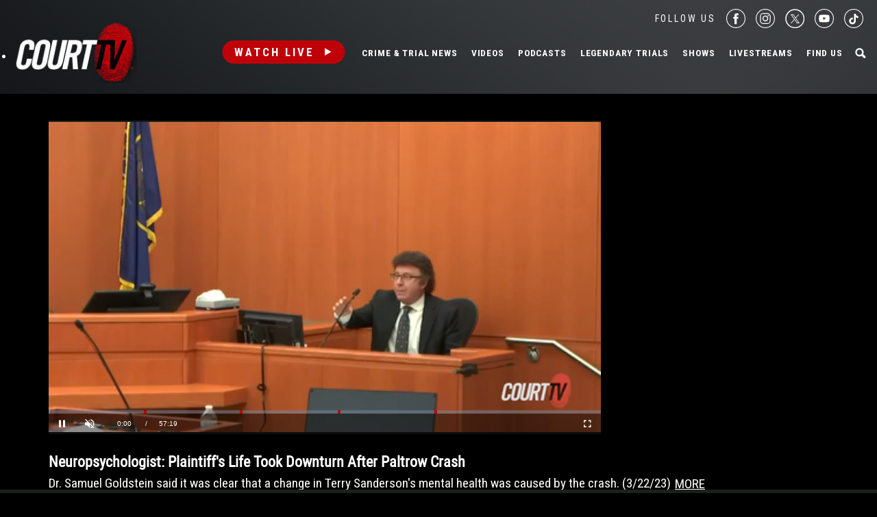

--- FILE ---
content_type: text/html; charset=UTF-8
request_url: https://www.courttv.com/title/neuropsychologist-plaintiffs-life-took-downturn-after-paltrow-crash/
body_size: 30023
content:

<!doctype html>
<html class="no-js" lang="en-US">
<head>
    <script>
        var dataLayer = dataLayer || []; // Developer Note: This is required and critical as this empty object initializes the dataLayer for the dataLayer push to successfully go through

        //Set environment code
        var envCode = 'GTM-NV6NWHN'; //Staging environment code
        if (window.location.host == "www.courttv.com") {
            envCode = 'GTM-KW3KSZ8'; //Production environment code
        }
    </script>

    <!-- Google Tag Manager -->
    <script>
        (function (w, d, s, l, i) {
            w[l] = w[l] || [];
            w[l].push({
                'gtm.start': new Date().getTime(), event: 'gtm.js'
            });
            var f = d.getElementsByTagName(s)[0],
                j = d.createElement(s), dl = l != 'dataLayer' ? '&l=' + l : '';
            j.async = true;
            j.src =
                'https://www.googletagmanager.com/gtm.js?id=' + i + dl;
            f.parentNode.insertBefore(j, f);
        })(window, document, 'script', 'dataLayer', envCode);
    </script>
    <!-- End Google Tag Manager -->
    <meta charset="utf-8">
    <!-- True Anthem Verification -->
    <meta name=“facebook-domain-verification” content=“33hg7l85nhfhpdoug80hdyuwvbimii” />
    <!-- Force IE to use the latest rendering engine available -->
    <meta http-equiv="X-UA-Compatible" content="IE=edge">

    
    <!-- Mobile Meta -->
    <meta name="viewport" content="width=device-width, initial-scale=1.0">
    <meta class="foundation-mq">

    <meta name="google-site-verification" content="hVTu162uSlKur2bRfmEtrz6r1tHfDCG8F46nRfEjlzA"/>

    <script src="https://www.courttv.com/wp-content/themes/courttv/assets/scripts/glide.min.js"></script>

    <link href="https://fonts.googleapis.com/css?family=Roboto+Condensed:400,400i,700,700i" rel="stylesheet">
    <link href="https://fonts.googleapis.com/css2?family=Montserrat:ital,wght@0,100;0,200;0,300;0,400;0,500;0,600;0,700;0,800;0,900;1,100;1,200;1,300;1,400;1,500;1,600;1,800;1,900&display=swap" rel="stylesheet">
    <!-- If Site Icon isn't set in customizer -->
    
    <link rel="pingback" href="https://www.courttv.com/xmlrpc.php">
    <!-- Global site tag (gtag.js) - Google Analytics -->
    <script async='async' src='https://securepubads.g.doubleclick.net/tag/js/gpt.js'></script>

    <script type="text/javascript">
        var googletag = googletag || {};
        googletag.cmd = googletag.cmd || [];
    </script>

    <!-- Global site tag (gtag.js) - Google Ads: 748509752 -->
    <!-- <script async src="https://www.googletagmanager.com/gtag/js?id=AW-748509752"></script>
    <script>
        window.dataLayer = window.dataLayer || [];
        function gtag() {
            dataLayer.push(arguments);
        }
        gtag('js', new Date());

        gtag('config', 'AW-748509752');
    </script> -->

    <!-- START DEVCON -->
    <script id="ns_script_dc" data-key="ff983cd0-6c28-474c-9cc4-7a5281d11e05" data-e="5"
            src="//includemodal.global.ssl.fastly.net/sp.js" type="text/javascript"></script>
    <!--END DEVCON -->


    <!-- ad calls -->
    <script src="//d3plfjw9uod7ab.cloudfront.net/6d6d25e3-5be4-444b-82ae-a8f0bb892234.js" type="text/javascript"></script>
    <script>
        var IMM_SITE_ID = '6088';
    </script>
            
                    <script async src="//imm.ewscloud.com/sites/courttv/main.js?v=11062025"></script>
        
        <!-- ad calls -->
    

    <meta name='robots' content='index, follow, max-image-preview:large, max-snippet:-1, max-video-preview:-1' />
	<style>img:is([sizes="auto" i], [sizes^="auto," i]) { contain-intrinsic-size: 3000px 1500px }</style>
	
	<!-- This site is optimized with the Yoast SEO Premium plugin v26.5 (Yoast SEO v26.5) - https://yoast.com/wordpress/plugins/seo/ -->
	<title>Neuropsychologist: Plaintiff&#039;s Life Took Downturn After Paltrow Crash | Court TV Video</title>
	<meta name="description" content="Neuropsychologist Dr. Samuel Goldstein said change in Terry Sanderson&#039;s mental health was caused by the ski crash with Gwyneth Paltrow." />
	<link rel="canonical" href="https://www.courttv.com/title/neuropsychologist-plaintiffs-life-took-downturn-after-paltrow-crash/" />
	<meta property="og:locale" content="en_US" />
	<meta property="og:type" content="article" />
	<meta property="og:title" content="Neuropsychologist: Plaintiff&#039;s Life Took Downturn After Paltrow Crash" />
	<meta property="og:description" content="Neuropsychologist Dr. Samuel Goldstein said change in Terry Sanderson&#039;s mental health was caused by the ski crash with Gwyneth Paltrow." />
	<meta property="og:url" content="https://www.courttv.com/title/neuropsychologist-plaintiffs-life-took-downturn-after-paltrow-crash/" />
	<meta property="og:site_name" content="Court TV" />
	<meta property="article:publisher" content="https://www.facebook.com/courttv" />
	<meta property="article:modified_time" content="2023-04-05T14:26:44+00:00" />
	<meta property="og:image" content="https://storage.googleapis.com/www-courttv-uploads/2023/03/095223eb-dr_goldstein.jpg" />
	<meta property="og:image:width" content="1280" />
	<meta property="og:image:height" content="720" />
	<meta property="og:image:type" content="image/jpeg" />
	<meta name="twitter:card" content="summary_large_image" />
	<meta name="twitter:site" content="@CourtTV" />
	<meta name="twitter:label1" content="Est. reading time" />
	<meta name="twitter:data1" content="1 minute" />
	<script type="application/ld+json" class="yoast-schema-graph">{"@context":"https://schema.org","@graph":[{"@type":"WebPage","@id":"https://www.courttv.com/title/neuropsychologist-plaintiffs-life-took-downturn-after-paltrow-crash/","url":"https://www.courttv.com/title/neuropsychologist-plaintiffs-life-took-downturn-after-paltrow-crash/","name":"Neuropsychologist: Plaintiff's Life Took Downturn After Paltrow Crash | Court TV Video","isPartOf":{"@id":"https://www.courttv.com/#website"},"primaryImageOfPage":{"@id":"https://www.courttv.com/title/neuropsychologist-plaintiffs-life-took-downturn-after-paltrow-crash/#primaryimage"},"image":{"@id":"https://www.courttv.com/title/neuropsychologist-plaintiffs-life-took-downturn-after-paltrow-crash/#primaryimage"},"thumbnailUrl":"https://storage.googleapis.com/www-courttv-uploads/2023/03/095223eb-dr_goldstein.jpg","datePublished":"2023-03-23T01:07:07+00:00","dateModified":"2023-04-05T14:26:44+00:00","description":"Neuropsychologist Dr. Samuel Goldstein said change in Terry Sanderson's mental health was caused by the ski crash with Gwyneth Paltrow.","breadcrumb":{"@id":"https://www.courttv.com/title/neuropsychologist-plaintiffs-life-took-downturn-after-paltrow-crash/#breadcrumb"},"inLanguage":"en-US","potentialAction":[{"@type":"ReadAction","target":["https://www.courttv.com/title/neuropsychologist-plaintiffs-life-took-downturn-after-paltrow-crash/"]}],"video":{"@type":"VideoObject","name":"Neuropsychologist: Plaintiff&#039;s Life Took Downturn After Paltrow Crash","description":"Dr. Samuel Goldstein said it was clear that a change in Terry Sanderson&#039;s mental health was caused by the crash. (3/22/23)","thumbnailUrl":"https://storage.googleapis.com/www-courttv-uploads/2023/03/095223eb-dr_goldstein-768x432.jpg","uploadDate":"2023-03-22T21:07:07-04:00","contentUrl":"https://house-fastly-signed-us-east-1-prod.brightcovecdn.com/media/v1/pmp4/static/clear/6009760719001/b9e5c713-a0bf-4a85-899b-c8b2ab7647ab/25c600cd-9279-4bc3-acde-8d1660996144/main.mp4?fastly_token=[base64]","contentRating":"TV-MA","duration":"PT00H57M19S","about":[{"@type":"Category","name":"Celebrities on Trial"},{"@type":"Tags","name":"Gwyneth Paltrow"}]}},{"@type":"ImageObject","inLanguage":"en-US","@id":"https://www.courttv.com/title/neuropsychologist-plaintiffs-life-took-downturn-after-paltrow-crash/#primaryimage","url":"https://storage.googleapis.com/www-courttv-uploads/2023/03/095223eb-dr_goldstein.jpg","contentUrl":"https://storage.googleapis.com/www-courttv-uploads/2023/03/095223eb-dr_goldstein.jpg","width":1280,"height":720},{"@type":"BreadcrumbList","@id":"https://www.courttv.com/title/neuropsychologist-plaintiffs-life-took-downturn-after-paltrow-crash/#breadcrumb","itemListElement":[{"@type":"ListItem","position":1,"name":"Home","item":"https://www.courttv.com/"},{"@type":"ListItem","position":2,"name":"Celebrities on Trial","item":"https://www.courttv.com/category/celebrities/"},{"@type":"ListItem","position":3,"name":"Neuropsychologist: Plaintiff&#8217;s Life Took Downturn After Paltrow Crash"}]},{"@type":"WebSite","@id":"https://www.courttv.com/#website","url":"https://www.courttv.com/","name":"Court TV","description":"Your Front Row Seat to Justice","publisher":{"@id":"https://www.courttv.com/#organization"},"potentialAction":[{"@type":"SearchAction","target":{"@type":"EntryPoint","urlTemplate":"https://www.courttv.com/?s={search_term_string}"},"query-input":{"@type":"PropertyValueSpecification","valueRequired":true,"valueName":"search_term_string"}}],"inLanguage":"en-US"},{"@type":"Organization","@id":"https://www.courttv.com/#organization","name":"Court TV","url":"https://www.courttv.com/","logo":{"@type":"ImageObject","inLanguage":"en-US","@id":"https://www.courttv.com/#/schema/logo/image/","url":"https://storage.googleapis.com/www-courttv-uploads/2019/05/29b45f61-courttvlogo16x9.png","contentUrl":"https://storage.googleapis.com/www-courttv-uploads/2019/05/29b45f61-courttvlogo16x9.png","width":1280,"height":720,"caption":"Court TV"},"image":{"@id":"https://www.courttv.com/#/schema/logo/image/"},"sameAs":["https://www.facebook.com/courttv","https://x.com/CourtTV","https://www.instagram.com/courttvnetwork/","https://www.linkedin.com/company/court-tv","https://www.youtube.com/c/courttv","https://www.tiktok.com/@courttvlive","https://flipboard.com/@COURTTV"]}]}</script>
	<!-- / Yoast SEO Premium plugin. -->


<link rel='dns-prefetch' href='//cdn.parsely.com' />
<link rel="alternate" type="application/rss+xml" title="Court TV &raquo; Feed" href="https://www.courttv.com/feed/" />
<link rel="alternate" type="application/rss+xml" title="Court TV &raquo; Comments Feed" href="https://www.courttv.com/comments/feed/" />
<script type="text/javascript">
/* <![CDATA[ */
window._wpemojiSettings = {"baseUrl":"https:\/\/s.w.org\/images\/core\/emoji\/15.0.3\/72x72\/","ext":".png","svgUrl":"https:\/\/s.w.org\/images\/core\/emoji\/15.0.3\/svg\/","svgExt":".svg","source":{"wpemoji":"https:\/\/www.courttv.com\/wp-includes\/js\/wp-emoji.js?ver=6.7.4","twemoji":"https:\/\/www.courttv.com\/wp-includes\/js\/twemoji.js?ver=6.7.4"}};
/**
 * @output wp-includes/js/wp-emoji-loader.js
 */

/**
 * Emoji Settings as exported in PHP via _print_emoji_detection_script().
 * @typedef WPEmojiSettings
 * @type {object}
 * @property {?object} source
 * @property {?string} source.concatemoji
 * @property {?string} source.twemoji
 * @property {?string} source.wpemoji
 * @property {?boolean} DOMReady
 * @property {?Function} readyCallback
 */

/**
 * Support tests.
 * @typedef SupportTests
 * @type {object}
 * @property {?boolean} flag
 * @property {?boolean} emoji
 */

/**
 * IIFE to detect emoji support and load Twemoji if needed.
 *
 * @param {Window} window
 * @param {Document} document
 * @param {WPEmojiSettings} settings
 */
( function wpEmojiLoader( window, document, settings ) {
	if ( typeof Promise === 'undefined' ) {
		return;
	}

	var sessionStorageKey = 'wpEmojiSettingsSupports';
	var tests = [ 'flag', 'emoji' ];

	/**
	 * Checks whether the browser supports offloading to a Worker.
	 *
	 * @since 6.3.0
	 *
	 * @private
	 *
	 * @returns {boolean}
	 */
	function supportsWorkerOffloading() {
		return (
			typeof Worker !== 'undefined' &&
			typeof OffscreenCanvas !== 'undefined' &&
			typeof URL !== 'undefined' &&
			URL.createObjectURL &&
			typeof Blob !== 'undefined'
		);
	}

	/**
	 * @typedef SessionSupportTests
	 * @type {object}
	 * @property {number} timestamp
	 * @property {SupportTests} supportTests
	 */

	/**
	 * Get support tests from session.
	 *
	 * @since 6.3.0
	 *
	 * @private
	 *
	 * @returns {?SupportTests} Support tests, or null if not set or older than 1 week.
	 */
	function getSessionSupportTests() {
		try {
			/** @type {SessionSupportTests} */
			var item = JSON.parse(
				sessionStorage.getItem( sessionStorageKey )
			);
			if (
				typeof item === 'object' &&
				typeof item.timestamp === 'number' &&
				new Date().valueOf() < item.timestamp + 604800 && // Note: Number is a week in seconds.
				typeof item.supportTests === 'object'
			) {
				return item.supportTests;
			}
		} catch ( e ) {}
		return null;
	}

	/**
	 * Persist the supports in session storage.
	 *
	 * @since 6.3.0
	 *
	 * @private
	 *
	 * @param {SupportTests} supportTests Support tests.
	 */
	function setSessionSupportTests( supportTests ) {
		try {
			/** @type {SessionSupportTests} */
			var item = {
				supportTests: supportTests,
				timestamp: new Date().valueOf()
			};

			sessionStorage.setItem(
				sessionStorageKey,
				JSON.stringify( item )
			);
		} catch ( e ) {}
	}

	/**
	 * Checks if two sets of Emoji characters render the same visually.
	 *
	 * This function may be serialized to run in a Worker. Therefore, it cannot refer to variables from the containing
	 * scope. Everything must be passed by parameters.
	 *
	 * @since 4.9.0
	 *
	 * @private
	 *
	 * @param {CanvasRenderingContext2D} context 2D Context.
	 * @param {string} set1 Set of Emoji to test.
	 * @param {string} set2 Set of Emoji to test.
	 *
	 * @return {boolean} True if the two sets render the same.
	 */
	function emojiSetsRenderIdentically( context, set1, set2 ) {
		// Cleanup from previous test.
		context.clearRect( 0, 0, context.canvas.width, context.canvas.height );
		context.fillText( set1, 0, 0 );
		var rendered1 = new Uint32Array(
			context.getImageData(
				0,
				0,
				context.canvas.width,
				context.canvas.height
			).data
		);

		// Cleanup from previous test.
		context.clearRect( 0, 0, context.canvas.width, context.canvas.height );
		context.fillText( set2, 0, 0 );
		var rendered2 = new Uint32Array(
			context.getImageData(
				0,
				0,
				context.canvas.width,
				context.canvas.height
			).data
		);

		return rendered1.every( function ( rendered2Data, index ) {
			return rendered2Data === rendered2[ index ];
		} );
	}

	/**
	 * Determines if the browser properly renders Emoji that Twemoji can supplement.
	 *
	 * This function may be serialized to run in a Worker. Therefore, it cannot refer to variables from the containing
	 * scope. Everything must be passed by parameters.
	 *
	 * @since 4.2.0
	 *
	 * @private
	 *
	 * @param {CanvasRenderingContext2D} context 2D Context.
	 * @param {string} type Whether to test for support of "flag" or "emoji".
	 * @param {Function} emojiSetsRenderIdentically Reference to emojiSetsRenderIdentically function, needed due to minification.
	 *
	 * @return {boolean} True if the browser can render emoji, false if it cannot.
	 */
	function browserSupportsEmoji( context, type, emojiSetsRenderIdentically ) {
		var isIdentical;

		switch ( type ) {
			case 'flag':
				/*
				 * Test for Transgender flag compatibility. Added in Unicode 13.
				 *
				 * To test for support, we try to render it, and compare the rendering to how it would look if
				 * the browser doesn't render it correctly (white flag emoji + transgender symbol).
				 */
				isIdentical = emojiSetsRenderIdentically(
					context,
					'\uD83C\uDFF3\uFE0F\u200D\u26A7\uFE0F', // as a zero-width joiner sequence
					'\uD83C\uDFF3\uFE0F\u200B\u26A7\uFE0F' // separated by a zero-width space
				);

				if ( isIdentical ) {
					return false;
				}

				/*
				 * Test for UN flag compatibility. This is the least supported of the letter locale flags,
				 * so gives us an easy test for full support.
				 *
				 * To test for support, we try to render it, and compare the rendering to how it would look if
				 * the browser doesn't render it correctly ([U] + [N]).
				 */
				isIdentical = emojiSetsRenderIdentically(
					context,
					'\uD83C\uDDFA\uD83C\uDDF3', // as the sequence of two code points
					'\uD83C\uDDFA\u200B\uD83C\uDDF3' // as the two code points separated by a zero-width space
				);

				if ( isIdentical ) {
					return false;
				}

				/*
				 * Test for English flag compatibility. England is a country in the United Kingdom, it
				 * does not have a two letter locale code but rather a five letter sub-division code.
				 *
				 * To test for support, we try to render it, and compare the rendering to how it would look if
				 * the browser doesn't render it correctly (black flag emoji + [G] + [B] + [E] + [N] + [G]).
				 */
				isIdentical = emojiSetsRenderIdentically(
					context,
					// as the flag sequence
					'\uD83C\uDFF4\uDB40\uDC67\uDB40\uDC62\uDB40\uDC65\uDB40\uDC6E\uDB40\uDC67\uDB40\uDC7F',
					// with each code point separated by a zero-width space
					'\uD83C\uDFF4\u200B\uDB40\uDC67\u200B\uDB40\uDC62\u200B\uDB40\uDC65\u200B\uDB40\uDC6E\u200B\uDB40\uDC67\u200B\uDB40\uDC7F'
				);

				return ! isIdentical;
			case 'emoji':
				/*
				 * Four and twenty blackbirds baked in a pie.
				 *
				 * To test for Emoji 15.0 support, try to render a new emoji: Blackbird.
				 *
				 * The Blackbird is a ZWJ sequence combining 🐦 Bird and ⬛ large black square.,
				 *
				 * 0x1F426 (\uD83D\uDC26) == Bird
				 * 0x200D == Zero-Width Joiner (ZWJ) that links the code points for the new emoji or
				 * 0x200B == Zero-Width Space (ZWS) that is rendered for clients not supporting the new emoji.
				 * 0x2B1B == Large Black Square
				 *
				 * When updating this test for future Emoji releases, ensure that individual emoji that make up the
				 * sequence come from older emoji standards.
				 */
				isIdentical = emojiSetsRenderIdentically(
					context,
					'\uD83D\uDC26\u200D\u2B1B', // as the zero-width joiner sequence
					'\uD83D\uDC26\u200B\u2B1B' // separated by a zero-width space
				);

				return ! isIdentical;
		}

		return false;
	}

	/**
	 * Checks emoji support tests.
	 *
	 * This function may be serialized to run in a Worker. Therefore, it cannot refer to variables from the containing
	 * scope. Everything must be passed by parameters.
	 *
	 * @since 6.3.0
	 *
	 * @private
	 *
	 * @param {string[]} tests Tests.
	 * @param {Function} browserSupportsEmoji Reference to browserSupportsEmoji function, needed due to minification.
	 * @param {Function} emojiSetsRenderIdentically Reference to emojiSetsRenderIdentically function, needed due to minification.
	 *
	 * @return {SupportTests} Support tests.
	 */
	function testEmojiSupports( tests, browserSupportsEmoji, emojiSetsRenderIdentically ) {
		var canvas;
		if (
			typeof WorkerGlobalScope !== 'undefined' &&
			self instanceof WorkerGlobalScope
		) {
			canvas = new OffscreenCanvas( 300, 150 ); // Dimensions are default for HTMLCanvasElement.
		} else {
			canvas = document.createElement( 'canvas' );
		}

		var context = canvas.getContext( '2d', { willReadFrequently: true } );

		/*
		 * Chrome on OS X added native emoji rendering in M41. Unfortunately,
		 * it doesn't work when the font is bolder than 500 weight. So, we
		 * check for bold rendering support to avoid invisible emoji in Chrome.
		 */
		context.textBaseline = 'top';
		context.font = '600 32px Arial';

		var supports = {};
		tests.forEach( function ( test ) {
			supports[ test ] = browserSupportsEmoji( context, test, emojiSetsRenderIdentically );
		} );
		return supports;
	}

	/**
	 * Adds a script to the head of the document.
	 *
	 * @ignore
	 *
	 * @since 4.2.0
	 *
	 * @param {string} src The url where the script is located.
	 *
	 * @return {void}
	 */
	function addScript( src ) {
		var script = document.createElement( 'script' );
		script.src = src;
		script.defer = true;
		document.head.appendChild( script );
	}

	settings.supports = {
		everything: true,
		everythingExceptFlag: true
	};

	// Create a promise for DOMContentLoaded since the worker logic may finish after the event has fired.
	var domReadyPromise = new Promise( function ( resolve ) {
		document.addEventListener( 'DOMContentLoaded', resolve, {
			once: true
		} );
	} );

	// Obtain the emoji support from the browser, asynchronously when possible.
	new Promise( function ( resolve ) {
		var supportTests = getSessionSupportTests();
		if ( supportTests ) {
			resolve( supportTests );
			return;
		}

		if ( supportsWorkerOffloading() ) {
			try {
				// Note that the functions are being passed as arguments due to minification.
				var workerScript =
					'postMessage(' +
					testEmojiSupports.toString() +
					'(' +
					[
						JSON.stringify( tests ),
						browserSupportsEmoji.toString(),
						emojiSetsRenderIdentically.toString()
					].join( ',' ) +
					'));';
				var blob = new Blob( [ workerScript ], {
					type: 'text/javascript'
				} );
				var worker = new Worker( URL.createObjectURL( blob ), { name: 'wpTestEmojiSupports' } );
				worker.onmessage = function ( event ) {
					supportTests = event.data;
					setSessionSupportTests( supportTests );
					worker.terminate();
					resolve( supportTests );
				};
				return;
			} catch ( e ) {}
		}

		supportTests = testEmojiSupports( tests, browserSupportsEmoji, emojiSetsRenderIdentically );
		setSessionSupportTests( supportTests );
		resolve( supportTests );
	} )
		// Once the browser emoji support has been obtained from the session, finalize the settings.
		.then( function ( supportTests ) {
			/*
			 * Tests the browser support for flag emojis and other emojis, and adjusts the
			 * support settings accordingly.
			 */
			for ( var test in supportTests ) {
				settings.supports[ test ] = supportTests[ test ];

				settings.supports.everything =
					settings.supports.everything && settings.supports[ test ];

				if ( 'flag' !== test ) {
					settings.supports.everythingExceptFlag =
						settings.supports.everythingExceptFlag &&
						settings.supports[ test ];
				}
			}

			settings.supports.everythingExceptFlag =
				settings.supports.everythingExceptFlag &&
				! settings.supports.flag;

			// Sets DOMReady to false and assigns a ready function to settings.
			settings.DOMReady = false;
			settings.readyCallback = function () {
				settings.DOMReady = true;
			};
		} )
		.then( function () {
			return domReadyPromise;
		} )
		.then( function () {
			// When the browser can not render everything we need to load a polyfill.
			if ( ! settings.supports.everything ) {
				settings.readyCallback();

				var src = settings.source || {};

				if ( src.concatemoji ) {
					addScript( src.concatemoji );
				} else if ( src.wpemoji && src.twemoji ) {
					addScript( src.twemoji );
					addScript( src.wpemoji );
				}
			}
		} );
} )( window, document, window._wpemojiSettings );

/* ]]> */
</script>
<style id='wp-emoji-styles-inline-css' type='text/css'>

	img.wp-smiley, img.emoji {
		display: inline !important;
		border: none !important;
		box-shadow: none !important;
		height: 1em !important;
		width: 1em !important;
		margin: 0 0.07em !important;
		vertical-align: -0.1em !important;
		background: none !important;
		padding: 0 !important;
	}
</style>
<link rel='stylesheet' id='wp-block-library-css' href='https://www.courttv.com/wp-includes/css/dist/block-library/style.css?ver=6.7.4' type='text/css' media='all' />
<style id='wp-parsely-recommendations-style-inline-css' type='text/css'>
.parsely-recommendations-list-title{font-size:1.2em}.parsely-recommendations-list{list-style:none;padding:unset}.parsely-recommendations-cardbody{overflow:hidden;padding:.8em;text-overflow:ellipsis;white-space:nowrap}.parsely-recommendations-cardmedia{padding:.8em .8em 0}

</style>
<style id='classic-theme-styles-inline-css' type='text/css'>
/**
 * These rules are needed for backwards compatibility.
 * They should match the button element rules in the base theme.json file.
 */
.wp-block-button__link {
	color: #ffffff;
	background-color: #32373c;
	border-radius: 9999px; /* 100% causes an oval, but any explicit but really high value retains the pill shape. */

	/* This needs a low specificity so it won't override the rules from the button element if defined in theme.json. */
	box-shadow: none;
	text-decoration: none;

	/* The extra 2px are added to size solids the same as the outline versions.*/
	padding: calc(0.667em + 2px) calc(1.333em + 2px);

	font-size: 1.125em;
}

.wp-block-file__button {
	background: #32373c;
	color: #ffffff;
	text-decoration: none;
}

</style>
<style id='global-styles-inline-css' type='text/css'>
:root{--wp--preset--aspect-ratio--square: 1;--wp--preset--aspect-ratio--4-3: 4/3;--wp--preset--aspect-ratio--3-4: 3/4;--wp--preset--aspect-ratio--3-2: 3/2;--wp--preset--aspect-ratio--2-3: 2/3;--wp--preset--aspect-ratio--16-9: 16/9;--wp--preset--aspect-ratio--9-16: 9/16;--wp--preset--color--black: #000000;--wp--preset--color--cyan-bluish-gray: #abb8c3;--wp--preset--color--white: #ffffff;--wp--preset--color--pale-pink: #f78da7;--wp--preset--color--vivid-red: #cf2e2e;--wp--preset--color--luminous-vivid-orange: #ff6900;--wp--preset--color--luminous-vivid-amber: #fcb900;--wp--preset--color--light-green-cyan: #7bdcb5;--wp--preset--color--vivid-green-cyan: #00d084;--wp--preset--color--pale-cyan-blue: #8ed1fc;--wp--preset--color--vivid-cyan-blue: #0693e3;--wp--preset--color--vivid-purple: #9b51e0;--wp--preset--gradient--vivid-cyan-blue-to-vivid-purple: linear-gradient(135deg,rgba(6,147,227,1) 0%,rgb(155,81,224) 100%);--wp--preset--gradient--light-green-cyan-to-vivid-green-cyan: linear-gradient(135deg,rgb(122,220,180) 0%,rgb(0,208,130) 100%);--wp--preset--gradient--luminous-vivid-amber-to-luminous-vivid-orange: linear-gradient(135deg,rgba(252,185,0,1) 0%,rgba(255,105,0,1) 100%);--wp--preset--gradient--luminous-vivid-orange-to-vivid-red: linear-gradient(135deg,rgba(255,105,0,1) 0%,rgb(207,46,46) 100%);--wp--preset--gradient--very-light-gray-to-cyan-bluish-gray: linear-gradient(135deg,rgb(238,238,238) 0%,rgb(169,184,195) 100%);--wp--preset--gradient--cool-to-warm-spectrum: linear-gradient(135deg,rgb(74,234,220) 0%,rgb(151,120,209) 20%,rgb(207,42,186) 40%,rgb(238,44,130) 60%,rgb(251,105,98) 80%,rgb(254,248,76) 100%);--wp--preset--gradient--blush-light-purple: linear-gradient(135deg,rgb(255,206,236) 0%,rgb(152,150,240) 100%);--wp--preset--gradient--blush-bordeaux: linear-gradient(135deg,rgb(254,205,165) 0%,rgb(254,45,45) 50%,rgb(107,0,62) 100%);--wp--preset--gradient--luminous-dusk: linear-gradient(135deg,rgb(255,203,112) 0%,rgb(199,81,192) 50%,rgb(65,88,208) 100%);--wp--preset--gradient--pale-ocean: linear-gradient(135deg,rgb(255,245,203) 0%,rgb(182,227,212) 50%,rgb(51,167,181) 100%);--wp--preset--gradient--electric-grass: linear-gradient(135deg,rgb(202,248,128) 0%,rgb(113,206,126) 100%);--wp--preset--gradient--midnight: linear-gradient(135deg,rgb(2,3,129) 0%,rgb(40,116,252) 100%);--wp--preset--font-size--small: 13px;--wp--preset--font-size--medium: 20px;--wp--preset--font-size--large: 36px;--wp--preset--font-size--x-large: 42px;--wp--preset--spacing--20: 0.44rem;--wp--preset--spacing--30: 0.67rem;--wp--preset--spacing--40: 1rem;--wp--preset--spacing--50: 1.5rem;--wp--preset--spacing--60: 2.25rem;--wp--preset--spacing--70: 3.38rem;--wp--preset--spacing--80: 5.06rem;--wp--preset--shadow--natural: 6px 6px 9px rgba(0, 0, 0, 0.2);--wp--preset--shadow--deep: 12px 12px 50px rgba(0, 0, 0, 0.4);--wp--preset--shadow--sharp: 6px 6px 0px rgba(0, 0, 0, 0.2);--wp--preset--shadow--outlined: 6px 6px 0px -3px rgba(255, 255, 255, 1), 6px 6px rgba(0, 0, 0, 1);--wp--preset--shadow--crisp: 6px 6px 0px rgba(0, 0, 0, 1);}:where(.is-layout-flex){gap: 0.5em;}:where(.is-layout-grid){gap: 0.5em;}body .is-layout-flex{display: flex;}.is-layout-flex{flex-wrap: wrap;align-items: center;}.is-layout-flex > :is(*, div){margin: 0;}body .is-layout-grid{display: grid;}.is-layout-grid > :is(*, div){margin: 0;}:where(.wp-block-columns.is-layout-flex){gap: 2em;}:where(.wp-block-columns.is-layout-grid){gap: 2em;}:where(.wp-block-post-template.is-layout-flex){gap: 1.25em;}:where(.wp-block-post-template.is-layout-grid){gap: 1.25em;}.has-black-color{color: var(--wp--preset--color--black) !important;}.has-cyan-bluish-gray-color{color: var(--wp--preset--color--cyan-bluish-gray) !important;}.has-white-color{color: var(--wp--preset--color--white) !important;}.has-pale-pink-color{color: var(--wp--preset--color--pale-pink) !important;}.has-vivid-red-color{color: var(--wp--preset--color--vivid-red) !important;}.has-luminous-vivid-orange-color{color: var(--wp--preset--color--luminous-vivid-orange) !important;}.has-luminous-vivid-amber-color{color: var(--wp--preset--color--luminous-vivid-amber) !important;}.has-light-green-cyan-color{color: var(--wp--preset--color--light-green-cyan) !important;}.has-vivid-green-cyan-color{color: var(--wp--preset--color--vivid-green-cyan) !important;}.has-pale-cyan-blue-color{color: var(--wp--preset--color--pale-cyan-blue) !important;}.has-vivid-cyan-blue-color{color: var(--wp--preset--color--vivid-cyan-blue) !important;}.has-vivid-purple-color{color: var(--wp--preset--color--vivid-purple) !important;}.has-black-background-color{background-color: var(--wp--preset--color--black) !important;}.has-cyan-bluish-gray-background-color{background-color: var(--wp--preset--color--cyan-bluish-gray) !important;}.has-white-background-color{background-color: var(--wp--preset--color--white) !important;}.has-pale-pink-background-color{background-color: var(--wp--preset--color--pale-pink) !important;}.has-vivid-red-background-color{background-color: var(--wp--preset--color--vivid-red) !important;}.has-luminous-vivid-orange-background-color{background-color: var(--wp--preset--color--luminous-vivid-orange) !important;}.has-luminous-vivid-amber-background-color{background-color: var(--wp--preset--color--luminous-vivid-amber) !important;}.has-light-green-cyan-background-color{background-color: var(--wp--preset--color--light-green-cyan) !important;}.has-vivid-green-cyan-background-color{background-color: var(--wp--preset--color--vivid-green-cyan) !important;}.has-pale-cyan-blue-background-color{background-color: var(--wp--preset--color--pale-cyan-blue) !important;}.has-vivid-cyan-blue-background-color{background-color: var(--wp--preset--color--vivid-cyan-blue) !important;}.has-vivid-purple-background-color{background-color: var(--wp--preset--color--vivid-purple) !important;}.has-black-border-color{border-color: var(--wp--preset--color--black) !important;}.has-cyan-bluish-gray-border-color{border-color: var(--wp--preset--color--cyan-bluish-gray) !important;}.has-white-border-color{border-color: var(--wp--preset--color--white) !important;}.has-pale-pink-border-color{border-color: var(--wp--preset--color--pale-pink) !important;}.has-vivid-red-border-color{border-color: var(--wp--preset--color--vivid-red) !important;}.has-luminous-vivid-orange-border-color{border-color: var(--wp--preset--color--luminous-vivid-orange) !important;}.has-luminous-vivid-amber-border-color{border-color: var(--wp--preset--color--luminous-vivid-amber) !important;}.has-light-green-cyan-border-color{border-color: var(--wp--preset--color--light-green-cyan) !important;}.has-vivid-green-cyan-border-color{border-color: var(--wp--preset--color--vivid-green-cyan) !important;}.has-pale-cyan-blue-border-color{border-color: var(--wp--preset--color--pale-cyan-blue) !important;}.has-vivid-cyan-blue-border-color{border-color: var(--wp--preset--color--vivid-cyan-blue) !important;}.has-vivid-purple-border-color{border-color: var(--wp--preset--color--vivid-purple) !important;}.has-vivid-cyan-blue-to-vivid-purple-gradient-background{background: var(--wp--preset--gradient--vivid-cyan-blue-to-vivid-purple) !important;}.has-light-green-cyan-to-vivid-green-cyan-gradient-background{background: var(--wp--preset--gradient--light-green-cyan-to-vivid-green-cyan) !important;}.has-luminous-vivid-amber-to-luminous-vivid-orange-gradient-background{background: var(--wp--preset--gradient--luminous-vivid-amber-to-luminous-vivid-orange) !important;}.has-luminous-vivid-orange-to-vivid-red-gradient-background{background: var(--wp--preset--gradient--luminous-vivid-orange-to-vivid-red) !important;}.has-very-light-gray-to-cyan-bluish-gray-gradient-background{background: var(--wp--preset--gradient--very-light-gray-to-cyan-bluish-gray) !important;}.has-cool-to-warm-spectrum-gradient-background{background: var(--wp--preset--gradient--cool-to-warm-spectrum) !important;}.has-blush-light-purple-gradient-background{background: var(--wp--preset--gradient--blush-light-purple) !important;}.has-blush-bordeaux-gradient-background{background: var(--wp--preset--gradient--blush-bordeaux) !important;}.has-luminous-dusk-gradient-background{background: var(--wp--preset--gradient--luminous-dusk) !important;}.has-pale-ocean-gradient-background{background: var(--wp--preset--gradient--pale-ocean) !important;}.has-electric-grass-gradient-background{background: var(--wp--preset--gradient--electric-grass) !important;}.has-midnight-gradient-background{background: var(--wp--preset--gradient--midnight) !important;}.has-small-font-size{font-size: var(--wp--preset--font-size--small) !important;}.has-medium-font-size{font-size: var(--wp--preset--font-size--medium) !important;}.has-large-font-size{font-size: var(--wp--preset--font-size--large) !important;}.has-x-large-font-size{font-size: var(--wp--preset--font-size--x-large) !important;}
:where(.wp-block-post-template.is-layout-flex){gap: 1.25em;}:where(.wp-block-post-template.is-layout-grid){gap: 1.25em;}
:where(.wp-block-columns.is-layout-flex){gap: 2em;}:where(.wp-block-columns.is-layout-grid){gap: 2em;}
:root :where(.wp-block-pullquote){font-size: 1.5em;line-height: 1.6;}
</style>
<link rel='stylesheet' id='wpdreams-asl-basic-css' href='https://www.courttv.com/wp-content/plugins/ajax-search-lite/css/style.basic.css?ver=4.13.4' type='text/css' media='all' />
<style id='wpdreams-asl-basic-inline-css' type='text/css'>

					div[id*='ajaxsearchlitesettings'].searchsettings .asl_option_inner label {
						font-size: 0px !important;
						color: rgba(0, 0, 0, 0);
					}
					div[id*='ajaxsearchlitesettings'].searchsettings .asl_option_inner label:after {
						font-size: 11px !important;
						position: absolute;
						top: 0;
						left: 0;
						z-index: 1;
					}
					.asl_w_container {
						width: 100%;
						margin: 0px 0px 0px 0px;
						min-width: 200px;
					}
					div[id*='ajaxsearchlite'].asl_m {
						width: 100%;
					}
					div[id*='ajaxsearchliteres'].wpdreams_asl_results div.resdrg span.highlighted {
						font-weight: bold;
						color: rgba(217, 49, 43, 1);
						background-color: rgba(238, 238, 238, 1);
					}
					div[id*='ajaxsearchliteres'].wpdreams_asl_results .results img.asl_image {
						width: 117px;
						height: 100px;
						object-fit: cover;
					}
					div[id*='ajaxsearchlite'].asl_r .results {
						max-height: none;
					}
					div[id*='ajaxsearchlite'].asl_r {
						position: absolute;
					}
				
						div.asl_r.asl_w.vertical .results .item::after {
							display: block;
							position: absolute;
							bottom: 0;
							content: '';
							height: 1px;
							width: 100%;
							background: #D8D8D8;
						}
						div.asl_r.asl_w.vertical .results .item.asl_last_item::after {
							display: none;
						}
					body span.asl_single_highlighted {
						display: inline !important;
						color: rgba(217, 49, 43, 1) !important;
						background-color: rgba(238, 238, 238, 1) !important;
					}
</style>
<link rel='stylesheet' id='wpdreams-asl-instance-css' href='https://www.courttv.com/wp-content/plugins/ajax-search-lite/css/style-curvy-black.css?ver=4.13.4' type='text/css' media='all' />
<link rel='stylesheet' id='heateor_sss_frontend_css-css' href='https://www.courttv.com/wp-content/plugins/sassy-social-share/public/css/sassy-social-share-public.css?ver=3.3.73' type='text/css' media='all' />
<style id='heateor_sss_frontend_css-inline-css' type='text/css'>
.heateor_sss_button_instagram span.heateor_sss_svg,a.heateor_sss_instagram span.heateor_sss_svg{background:radial-gradient(circle at 30% 107%,#fdf497 0,#fdf497 5%,#fd5949 45%,#d6249f 60%,#285aeb 90%)}div.heateor_sss_horizontal_sharing a.heateor_sss_button_instagram span:hover{background:#de113a!important;}div.heateor_sss_standard_follow_icons_container a.heateor_sss_button_instagram span:hover{background:#de113a}div.heateor_sss_vertical_sharing a.heateor_sss_button_instagram span:hover{background:#de113a!important;}div.heateor_sss_floating_follow_icons_container a.heateor_sss_button_instagram span:hover{background:#de113a}.heateor_sss_horizontal_sharing .heateor_sss_svg,.heateor_sss_standard_follow_icons_container .heateor_sss_svg{color:#fff;border-width:0px;border-style:solid;border-color:transparent}.heateor_sss_horizontal_sharing .heateorSssTCBackground{color:#666}.heateor_sss_horizontal_sharing span.heateor_sss_svg:hover,.heateor_sss_standard_follow_icons_container span.heateor_sss_svg:hover{background-color:#de113a!important;background:#de113a!importantborder-color:transparent;}.heateor_sss_vertical_sharing span.heateor_sss_svg,.heateor_sss_floating_follow_icons_container span.heateor_sss_svg{color:#fff;border-width:0px;border-style:solid;border-color:transparent;}.heateor_sss_vertical_sharing .heateorSssTCBackground{color:#666;}.heateor_sss_vertical_sharing span.heateor_sss_svg:hover,.heateor_sss_floating_follow_icons_container span.heateor_sss_svg:hover{background-color:#de113a!important;background:#de113a!important;border-color:transparent;}@media screen and (max-width:783px) {.heateor_sss_vertical_sharing{display:none!important}}
</style>
<link rel='stylesheet' id='site-css-css' href='https://www.courttv.com/wp-content/themes/courttv/assets/styles/style.css?ver=9.5' type='text/css' media='all' />
<link rel='stylesheet' id='ctn-stylesheet-css' href='https://www.courttv.com/wp-content/plugins/current-template-name/assets/css/ctn-style.css?ver=6.7.4' type='text/css' media='all' />
<script type="text/javascript" src="https://www.courttv.com/wp-includes/js/jquery/jquery.js?ver=3.7.1" id="jquery-core-js"></script>
<script type="text/javascript" src="https://www.courttv.com/wp-includes/js/jquery/jquery-migrate.js?ver=3.4.1" id="jquery-migrate-js"></script>
<link rel='shortlink' href='https://www.courttv.com/?p=105476' />
<link rel="alternate" title="oEmbed (JSON)" type="application/json+oembed" href="https://www.courttv.com/wp-json/oembed/1.0/embed?url=https%3A%2F%2Fwww.courttv.com%2Ftitle%2Fneuropsychologist-plaintiffs-life-took-downturn-after-paltrow-crash%2F" />
<link rel="alternate" title="oEmbed (XML)" type="text/xml+oembed" href="https://www.courttv.com/wp-json/oembed/1.0/embed?url=https%3A%2F%2Fwww.courttv.com%2Ftitle%2Fneuropsychologist-plaintiffs-life-took-downturn-after-paltrow-crash%2F&#038;format=xml" />
<meta property="fb:app_id" content="305392520415662"/><script type="application/ld+json" class="wp-parsely-metadata">{"@context":"https:\/\/schema.org","@type":"NewsArticle","headline":"Neuropsychologist: Plaintiff&#8217;s Life Took Downturn After Paltrow Crash","url":"https:\/\/www.courttv.com\/title\/neuropsychologist-plaintiffs-life-took-downturn-after-paltrow-crash\/","mainEntityOfPage":{"@type":"WebPage","@id":"https:\/\/www.courttv.com\/title\/neuropsychologist-plaintiffs-life-took-downturn-after-paltrow-crash\/"},"thumbnailUrl":"https:\/\/storage.googleapis.com\/www-courttv-uploads\/2023\/03\/095223eb-dr_goldstein-150x150.jpg","image":{"@type":"ImageObject","url":"https:\/\/storage.googleapis.com\/www-courttv-uploads\/2023\/03\/095223eb-dr_goldstein.jpg"},"articleSection":"Celebrities on Trial","author":[{"@type":"Person","name":"Court TV Staff"}],"creator":["Court TV Staff"],"publisher":{"@type":"Organization","name":"Court TV","logo":"https:\/\/storage.googleapis.com\/www-courttv-uploads\/2020\/03\/9a79fdca-court-tv-300x300px_vizio_logo_rounded.png"},"keywords":["gwyneth paltrow","celebrities on trial","recent"],"dateCreated":"2023-03-23T01:07:07Z","datePublished":"2023-03-23T01:07:07Z","dateModified":"2023-04-05T14:26:44Z"}</script>				<link rel="preconnect" href="https://fonts.gstatic.com" crossorigin />
				<link rel="preload" as="style" href="//fonts.googleapis.com/css?family=Open+Sans&display=swap" />
								<link rel="stylesheet" href="//fonts.googleapis.com/css?family=Open+Sans&display=swap" media="all" />
				<link rel="icon" href="https://storage.googleapis.com/www-courttv-uploads/2020/03/f3ff822d-cropped-9a79fdca-court-tv-300x300px_vizio_logo_rounded-32x32.png" sizes="32x32" />
<link rel="icon" href="https://storage.googleapis.com/www-courttv-uploads/2020/03/f3ff822d-cropped-9a79fdca-court-tv-300x300px_vizio_logo_rounded-192x192.png" sizes="192x192" />
<link rel="apple-touch-icon" href="https://storage.googleapis.com/www-courttv-uploads/2020/03/f3ff822d-cropped-9a79fdca-court-tv-300x300px_vizio_logo_rounded-180x180.png" />
<meta name="msapplication-TileImage" content="https://storage.googleapis.com/www-courttv-uploads/2020/03/f3ff822d-cropped-9a79fdca-court-tv-300x300px_vizio_logo_rounded-270x270.png" />
		<style type="text/css" id="wp-custom-css">
			 body.single-news .ctv-sellwild-container{
     padding-top:1rem;
}
.border-btm{
                                        border-bottom: 1px solid #c0c0c094;padding-bottom: 1.5rem;
                                    }  

#menu-item-1342 a:visited{
	color:#fff;
}

.news-sidebar .grid-x .medium-9.medium-offset-1.cell {
    max-width: 300px;
}

.news-blurb p, .news-blurb p a {
	hyphens: none!important;
}

.hero-columns h1 {
  font-size: 2.5rem;
	line-height: 1.1em;
}

.hero-columns h3 {
  padding-top: 10px;  
	font-size: 1rem;
	text-transform: none;
}

.hero-columns p {
    line-height: 1.4;
}

.shows-grid .heading>h2 {
    font-size: 1.3rem;
		font-weight: 700;
    line-height: 1.1;
    letter-spacing: 1.5px;
    margin: 2rem 0 .5rem;
}

.hero-columns a {
    margin-right: 0rem;
    margin-top: 0rem;
	text-decoration: underline;
}

.news .news-carousel {
    margin: 0.25rem auto 0;
}
	
.news-hero .secondary-news .secondary-news-label h3 {
	text-transform: none;
}
	
.news-hero .secondary-news .secondary-news-label h2 {
	text-transform: none;
	font-size: 1.8rem !important;
}
		
.nl_signup #g-recaptcha-newsletter > div {
  margin-left: 0px !important;
}

.top-bar #main-nav .menu-item a:hover {
    color: #ffffff;
}

section.grid-container.shows-grid.more-videos {
    margin-top: 40px;
}

/* Videos */
.shows-grid h3 {
    font-weight: 700;
    text-transform: none !important;
    color: #ffffff;
    margin-top: 1rem;
    font-size: 1.2rem;
    font-family: "Roboto-Seema",sans-serif;
}
a.jump-button {
    display: inline-block;
    padding: 0.3rem 1rem;
    color: #ffffff !important; /* Force white text */
    background-color: #bf0008;
    font-weight: 700;
    font-size: 1.0625rem;
    letter-spacing: 3px;
    text-transform: uppercase;
    border-radius: 25px;
    text-decoration: none; !important
    position: relative;
    transition: all 0.3s ease-in-out;
    margin-right: 10px;
}

a.jump-button:hover {
    background-color: #000000;
    color: #ffffff !important; /* Keep white on hover */
}

a.jump-button::before {
    content: "";
    background: #bf0008;
    height: 34px;
    width: 179px;
    position: absolute;
    top: 50%;
    left: 50%;
    transform: translate(-50%, -50%);
    z-index: -1;
    border-radius: 25px;
    transition: all 0.4s ease-in-out;
}

@media only screen and (max-width: 1199px) {
    a.jump-button {
        padding: 0.2rem 0.8rem;
        font-size: 0.813rem;
        margin: 8px 20px 0 0;
    }
}html {
  scroll-behavior: smooth;
}
/* Allow YouTube related videos overlay to display in Smash Balloon lightbox */
.sby-lightbox .sby-lightbox-iframe-holder {
  background: transparent !important;
}

.sby-lightbox iframe {
  background: transparent !important;
  z-index: 2 !important;
}

/* Remove any overlay blocking YouTube’s end screen */
.sby-lightbox .sby-lightbox-content::after,
.sby-lightbox .sby-lightbox-content::before {
  display: none !important;
  background: transparent !important;
}


		</style>
		        <style>
            #wp-admin-bar-ctn_adminbar_menu .ab-item {
                background: ;
                color:  !important;
            }
            #wp-admin-bar-ctn_adminbar_menu .ab-item .ctn-admin-item {
                color: #6ef791;
            }
            .ctn-admin-item {
                color: #6ef791;
            }
            .ab-submenu {

            }
        </style>
        <noscript><style id="rocket-lazyload-nojs-css">.rll-youtube-player, [data-lazy-src]{display:none !important;}</style></noscript>        
    <!-- Privacy Preferences SourcePoint Data Consent -->
    <script>
        (function() {
            var e = false;
            var c = window;
            var t = document;

            function r() {
                if (!c.frames["__uspapiLocator"]) {
                    if (t.body) {
                        var a = t.body;
                        var e = t.createElement("iframe");
                        e.style.cssText = "display:none";
                        e.name = "__uspapiLocator";
                        a.appendChild(e)
                    } else {
                        setTimeout(r, 5)
                    }
                }
            }
            r();

            function p() {
                var a = arguments;
                __uspapi.a = __uspapi.a || [];
                if (!a.length) {
                    return __uspapi.a
                } else if (a[0] === "ping") {
                    a[2]({
                        gdprAppliesGlobally: e,
                        cmpLoaded: false
                    }, true)
                } else {
                    __uspapi.a.push([].slice.apply(a))
                }
            }

            function l(t) {
                var r = typeof t.data === "string";
                try {
                    var a = r ? JSON.parse(t.data) : t.data;
                    if (a.__cmpCall) {
                        var n = a.__cmpCall;
                        c.__uspapi(n.command, n.parameter, function(a, e) {
                            var c = {
                                __cmpReturn: {
                                    returnValue: a,
                                    success: e,
                                    callId: n.callId
                                }
                            };
                            t.source.postMessage(r ? JSON.stringify(c) : c, "*")
                        })
                    }
                } catch (a) {}
            }
            if (typeof __uspapi !== "function") {
                c.__uspapi = p;
                __uspapi.msgHandler = l;
                c.addEventListener("message", l, false)
            }
        })();
    </script>

    <script>
        window.__gpp_addFrame = function(e) {
            if (!window.frames[e])
                if (document.body) {
                    var t = document.createElement("iframe");
                    t.style.cssText = "display:none", t.name = e, document.body.appendChild(t)
                } else window.setTimeout(window.__gpp_addFrame, 10, e)
        }, window.__gpp_stub = function() {
            var e = arguments;
            if (__gpp.queue = __gpp.queue || [], __gpp.events = __gpp.events || [], !e.length || 1 == e.length && "queue" == e[0]) return __gpp.queue;
            if (1 == e.length && "events" == e[0]) return __gpp.events;
            var t = e[0],
                p = e.length > 1 ? e[1] : null,
                s = e.length > 2 ? e[2] : null;
            if ("ping" === t) p({
                gppVersion: "1.1",
                cmpStatus: "stub",
                cmpDisplayStatus: "hidden",
                signalStatus: "not ready",
                supportedAPIs: ["2:tcfeuv2", "5:tcfcav1", "6:uspv1", "7:usnatv1", "8:uscav1", "9:usvav1", "10:uscov1", "11:usutv1", "12:usctv1"],
                cmpId: 0,
                sectionList: [],
                applicableSections: [],
                gppString: "",
                parsedSections: {}
            }, !0);
            else if ("addEventListener" === t) {
                "lastId" in __gpp || (__gpp.lastId = 0), __gpp.lastId++;
                var n = __gpp.lastId;
                __gpp.events.push({
                    id: n,
                    callback: p,
                    parameter: s
                }), p({
                    eventName: "listenerRegistered",
                    listenerId: n,
                    data: !0,
                    pingData: {
                        gppVersion: "1.1",
                        cmpStatus: "stub",
                        cmpDisplayStatus: "hidden",
                        signalStatus: "not ready",
                        supportedAPIs: ["2:tcfeuv2", "5:tcfcav1", "6:uspv1", "7:usnatv1", "8:uscav1", "9:usvav1", "10:uscov1", "11:usutv1", "12:usctv1"],
                        cmpId: 0,
                        sectionList: [],
                        applicableSections: [],
                        gppString: "",
                        parsedSections: {}
                    }
                }, !0)
            } else if ("removeEventListener" === t) {
                for (var a = !1, i = 0; i < __gpp.events.length; i++)
                    if (__gpp.events[i].id == s) {
                        __gpp.events.splice(i, 1), a = !0;
                        break
                    } p({
                    eventName: "listenerRemoved",
                    listenerId: s,
                    data: a,
                    pingData: {
                        gppVersion: "1.1",
                        cmpStatus: "stub",
                        cmpDisplayStatus: "hidden",
                        signalStatus: "not ready",
                        supportedAPIs: ["2:tcfeuv2", "5:tcfcav1", "6:uspv1", "7:usnatv1", "8:uscav1", "9:usvav1", "10:uscov1", "11:usutv1", "12:usctv1"],
                        cmpId: 0,
                        sectionList: [],
                        applicableSections: [],
                        gppString: "",
                        parsedSections: {}
                    }
                }, !0)
            } else "hasSection" === t ? p(!1, !0) : "getSection" === t || "getField" === t ? p(null, !0) : __gpp.queue.push([].slice.apply(e))
        }, window.__gpp_msghandler = function(e) {
            var t = "string" == typeof e.data;
            try {
                var p = t ? JSON.parse(e.data) : e.data
            } catch (e) {
                p = null
            }
            if ("object" == typeof p && null !== p && "__gppCall" in p) {
                var s = p.__gppCall;
                window.__gpp(s.command, (function(p, n) {
                    var a = {
                        __gppReturn: {
                            returnValue: p,
                            success: n,
                            callId: s.callId
                        }
                    };
                    e.source.postMessage(t ? JSON.stringify(a) : a, "*")
                }), "parameter" in s ? s.parameter : null, "version" in s ? s.version : "1.1")
            }
        }, "__gpp" in window && "function" == typeof window.__gpp || (window.__gpp = window.__gpp_stub, window.addEventListener("message", window.__gpp_msghandler, !1), window.__gpp_addFrame("__gppLocator"));
    </script>

    <script>
        window._sp_queue = [];
        window._sp_ = {
            config: {
                accountId: 1995,
                baseEndpoint: 'https://cdn.privacy-mgmt.com',
                usnat: {
                    includeUspApi: true,
                },
                ccpa: {
                    includeGppApi: true
                },
                events: {
                    onMessageReady: function() {
                        console.log('[event] onMessageReady', arguments);
                    },
                    onMessageReceiveData: function() {
                        console.log('[event] onMessageReceiveData', arguments);
                    },
                    onSPPMObjectReady: function() {
                        console.log('[event] onSPPMObjectReady', arguments);
                    },
                    onSPReady: function() {
                        console.log('[event] onSPReady', arguments);
                    },
                    onError: function() {
                        console.log('[event] onError', arguments);
                    },
                    onMessageChoiceSelect: function() {
                        console.log('[event] onMessageChoiceSelect', arguments);
                    },
                    onConsentReady: function(consentUUID, euconsent) {
                        console.log('[event] onConsentReady', arguments);
                    },
                    onPrivacyManagerAction: function() {
                        console.log('[event] onPrivacyManagerAction', arguments);
                    },
                    onPMCancel: function() {
                        console.log('[event] onPMCancel', arguments);
                    }
                }
            }
        }
    </script>
    <script src='https://cdn.privacy-mgmt.com/unified/wrapperMessagingWithoutDetection.js' async></script>
    <!-- Privacy Preferences SourcePoint Data Consent -->

    <!-- Start: Datatronics pixel -->
    <img width='0' height='0' style='display:none;' src='https://api.intentiq.com/profiles_engine/ProfilesEngineServlet?at=40&mi=10&pt=17&dpi=1471829487&pai=Court%20TV&dpn=5655&inso=true'/>
    <!-- End; Datatronics pixel -->

</head>

<body class="video-template-default single single-video postid-105476 wp-custom-logo">


    <!-- Google Tag Manager (noscript) -->
    <noscript>
        <iframe src="https://www.googletagmanager.com/ns.html?id=GTM-KW3KSZ8"
                height="0" width="0" style="display:none;visibility:hidden"></iframe>
    </noscript>
    <!-- End Google Tag Manager (noscript) -->

<div class="off-canvas-wrapper">
    <div class="off-canvas-content" data-off-canvas-content>
        <header class="primary header" role="banner">
            <!-- Social header bar -->
            <div class="announcement-top-banner">
    <ul class="top-banner-social-list">
	<li class="text">Follow Us</li>
        <li>
            <a id="facebook-link" aria-label="Court TV on Facebook" href="https://www.facebook.com/courttv" target="_blank">
                <img width="28" height="28" src="https://www.courttv.com/wp-content/themes/courttv/assets/images/menu-header-footer/footerFacebook.svg" alt="facebook iocn">
            </a>
        </li>
        <li>
            <a id="instagram-link" aria-label="Court TV on Instagram" href="https://instagram.com/courttvnetwork" target="_blank">
                <img width="28" height="28" src="https://www.courttv.com/wp-content/themes/courttv/assets/images/menu-header-footer/footerInstagram.svg" alt="instagram icon">
            </a>
        </li>
        <li>
            <a id="twitter-link" aria-label="Court TV on X" href="https://x.com/CourtTV" target="_blank">
                <img width="28" height="28" src="https://www.courttv.com/wp-content/themes/courttv/assets/images/menu-header-footer/footerTwitterx.svg" alt="x icon">
            </a>
        </li>
        <li>
            <a id="youtube-link" aria-label="Court TV on Youtube" href="https://www.youtube.com/c/courttv" target="_blank">
                <img width="28" height="28" src="https://www.courttv.com/wp-content/themes/courttv/assets/images/menu-header-footer/footerYouTube.svg" alt="youtube icon">
            </a>
        </li>

        <li>
            <a id="tiktok-link" aria-label="Court TV on Tiktok" href="https://www.tiktok.com/@courttvlive" target="_blank">
                <img width="28" height="28" src="https://www.courttv.com/wp-content/themes/courttv/assets/images/menu-header-footer/footerTiktok-icon.svg" alt="tiktok icon">
            </a>
        </li>
    </ul>
</div>

            <style type="text/css">
.watch-hamburger-icon{
	display: none;
}	
.show-icon{
	display: block !important;
}
</style>

<div class="top-bar grid-container full grid-x" id="main-menu">
	<div class="top-bar-left medium-2 small-3">
		<ul class="menu">
			<li id="logo-link"><a href="https://www.courttv.com"><img src="https://www.courttv.com/wp-content/themes/courttv/assets/images/Court-tv-logo.png" alt="Court TV"></a></li>
		</ul>
	</div>
	<div class="top-bar-right medium-10 small-9">

		<div class="show-for-large">
	<span class="primary-menu-row">
		<div class="menu-main-menu-container"><ul id="main-nav" class="medium-horizontal menu" data-responsive-menu="accordion medium-dropdown"><li id="custom-watch-live-single-btn" class="menu-item menu-item-type-custom menu-item-object-custom watch-btn-menu"><a href="/title/court-tv-live-stream-web/">Watch Live <i class="fi-play"></i></a></li><li id="menu-item-127932" class="menu-item menu-item-type-custom menu-item-object-custom menu-item-has-children menu-item-127932"><a href="https://www.courttv.com/latest-news/?itm_campaign=menu">Crime &#038; Trial News</a>
<ul class="sub-menu">
	<li id="menu-item-152179" class="menu-item menu-item-type-custom menu-item-object-custom menu-item-152179"><a href="https://www.courttv.com/news/nj-v-paul-caneiro-mansion-murders-trial/">NJ v. Paul Caneiro</a></li>
	<li id="menu-item-151887" class="menu-item menu-item-type-custom menu-item-object-custom menu-item-151887"><a href="https://www.courttv.com/news/tx-v-adrian-gonzales-uvalde-school-massacre-trial/">TX v. Adrian Gonzales</a></li>
	<li id="menu-item-151888" class="menu-item menu-item-type-custom menu-item-object-custom menu-item-151888"><a href="https://www.courttv.com/news/utah-man-standing-trial-on-charges-he-murdered-brother-in-law-lured-to-his-death/">UT v. Kevin Ellis</a></li>
	<li id="menu-item-152180" class="menu-item menu-item-type-custom menu-item-object-custom menu-item-152180"><a href="https://www.courttv.com/news/va-v-brendan-banfield-au-pair-affair-murder-trial/">VA v. Brendan Banfield</a></li>
</ul>
</li>
<li id="menu-item-127934" class="menu-item menu-item-type-custom menu-item-object-custom menu-item-has-children menu-item-127934"><a href="https://www.courttv.com/trials/recent-coverage/">Videos</a>
<ul class="sub-menu">
	<li id="menu-item-151241" class="menu-item menu-item-type-custom menu-item-object-custom menu-item-151241"><a href="https://court-tv.pd.dmh.veritone.com/?itm_campaign=menu-all">Licensing</a></li>
	<li id="menu-item-134031" class="menu-item menu-item-type-custom menu-item-object-custom menu-item-134031"><a href="https://www.courttv.com/trials/recent-coverage/">Latest Videos</a></li>
	<li id="menu-item-134016" class="menu-item menu-item-type-custom menu-item-object-custom menu-item-134016"><a href="https://www.youtube.com/@CourtTV?utm_source=website&#038;utm_medium=menu&#038;utm_campaign=youtube_video&#038;utm_id=130305334">YouTube</a></li>
	<li id="menu-item-134017" class="menu-item menu-item-type-custom menu-item-object-custom menu-item-134017"><a href="https://www.courttv.com/originals/?itm_campaign=menu-all">Series &#038; Specials</a></li>
	<li id="menu-item-134030" class="menu-item menu-item-type-custom menu-item-object-custom menu-item-134030"><a href="https://www.courttv.com/trial-archives/?itm_campaign=menu-all">Trials to Binge</a></li>
</ul>
</li>
<li id="menu-item-127940" class="menu-item menu-item-type-custom menu-item-object-custom menu-item-has-children menu-item-127940"><a href="https://www.courttv.com/news/court-tv-podcast-episodes/?utm_source=website&#038;utm_medium=podcast+hub+page&#038;utm_campaign=The+Court+TV+Podcast+Episodes&#038;utm_id=130305334">Podcasts</a>
<ul class="sub-menu">
	<li id="menu-item-127944" class="menu-item menu-item-type-custom menu-item-object-custom menu-item-127944"><a href="https://www.courttv.com/news/court-tv-podcast-episodes/?utm_source=website&#038;utm_medium=podcast+hub+page&#038;utm_campaign=The+Court+TV+Podcast+Episodes&#038;utm_id=130305334">The Court TV Podcast</a></li>
	<li id="menu-item-127941" class="menu-item menu-item-type-custom menu-item-object-custom menu-item-127941"><a href="https://www.courttv.com/podcasts/murder-and-the-menendez-brothers-podcast/?itm_campaign=menu">Menendez Brothers Podcast</a></li>
</ul>
</li>
<li id="menu-item-112911" class="menu-item menu-item-type-custom menu-item-object-custom menu-item-has-children menu-item-112911"><a href="https://www.courttv.com/legendarytrials/?itm_campaign=menu-all">Legendary Trials</a>
<ul class="sub-menu">
	<li id="menu-item-127681" class="menu-item menu-item-type-custom menu-item-object-custom menu-item-127681"><a href="https://www.courttv.com/trials/ca-v-menendez-1993/?itm_campaign=menu">Menendez Brothers</a></li>
	<li id="menu-item-140887" class="menu-item menu-item-type-custom menu-item-object-custom menu-item-140887"><a href="https://www.courttv.com/trials/depp-v-heard-2022/?itm_campaign=menu-all">Depp v. Heard</a></li>
	<li id="menu-item-140888" class="menu-item menu-item-type-custom menu-item-object-custom menu-item-140888"><a href="https://www.courttv.com/title/trailer-murdaugh-family-murders-court-tv-legendary-trials/?itm_campaign=menu-all">SC v. Alex Murdaugh</a></li>
	<li id="menu-item-127936" class="menu-item menu-item-type-custom menu-item-object-custom menu-item-127936"><a href="https://www.courttv.com/trial-archives/?itm_campaign=menu-all">Trial Archives Library</a></li>
</ul>
</li>
<li id="menu-item-127937" class="menu-item menu-item-type-custom menu-item-object-custom menu-item-has-children menu-item-127937"><a href="https://www.courttv.com/originals/?itm_campaign=menu">Shows</a>
<ul class="sub-menu">
	<li id="menu-item-116600" class="menu-item menu-item-type-custom menu-item-object-custom menu-item-116600"><a href="https://www.courttv.com/trials/opening-statements-with-julie-grant/?itm_campaign=menu">Opening Statements with Julie Grant</a></li>
	<li id="menu-item-116590" class="menu-item menu-item-type-custom menu-item-object-custom menu-item-116590"><a href="https://www.courttv.com/trials/closing-arguments-with-vinnie-politan/?itm_campaign=menu">Closing Arguments with Vinnie Politan</a></li>
	<li id="menu-item-127422" class="menu-item menu-item-type-custom menu-item-object-custom menu-item-127422"><a href="https://www.courttv.com/trials/vinnie-politan-investigates/?itm_campaign=menu">Vinnie Politan Investigates</a></li>
	<li id="menu-item-152150" class="menu-item menu-item-type-custom menu-item-object-custom menu-item-152150"><a href="https://www.courttv.com/trials/court-of-opinion-episodes/?itm_campaign=menu">Court of Opinion</a></li>
	<li id="menu-item-130745" class="menu-item menu-item-type-custom menu-item-object-custom menu-item-130745"><a href="https://www.courttv.com/trials/interview-with-a-killer/">Interview with a Killer</a></li>
	<li id="menu-item-139786" class="menu-item menu-item-type-custom menu-item-object-custom menu-item-139786"><a href="https://www.courttv.com/on-the-record-with-cody-thomas/">On the Record with Cody Thomas</a></li>
	<li id="menu-item-115608" class="menu-item menu-item-type-custom menu-item-object-custom menu-item-115608"><a href="https://www.courttv.com/trials/victim-to-verdict-with-ted-rowlands/?itm_campaign=menu">Victim to Verdict</a></li>
	<li id="menu-item-127939" class="menu-item menu-item-type-custom menu-item-object-custom menu-item-127939"><a href="https://www.courttv.com/talent/?itm_campaign=menu">Talent</a></li>
	<li id="menu-item-112034" class="menu-item menu-item-type-custom menu-item-object-custom menu-item-112034"><a href="https://www.courttv.com/originals/?itm_campaign=menu-all">All Shows</a></li>
</ul>
</li>
<li id="menu-item-145188" class="menu-item menu-item-type-custom menu-item-object-custom menu-item-145188"><a href="https://www.courttv.com/courttv-livestreams/?itm_campaign=menu-all">Livestreams</a></li>
<li id="menu-item-148623" class="menu-item menu-item-type-post_type menu-item-object-page menu-item-148623"><a href="https://www.courttv.com/find-us/">Find Us</a></li>
</ul></div>		<div id="search-form"><div class="asl_w_container asl_w_container_1" data-id="1" data-instance="1">
	<div id='ajaxsearchlite1'
		data-id="1"
		data-instance="1"
		class="asl_w asl_m asl_m_1 asl_m_1_1">
		<div class="probox">

	
	<div class='prosettings' style='display:none;' data-opened=0>
				<div class='innericon'>
			<svg version="1.1" xmlns="http://www.w3.org/2000/svg" xmlns:xlink="http://www.w3.org/1999/xlink" x="0px" y="0px" width="22" height="22" viewBox="0 0 512 512" enable-background="new 0 0 512 512" xml:space="preserve">
					<polygon transform = "rotate(90 256 256)" points="142.332,104.886 197.48,50 402.5,256 197.48,462 142.332,407.113 292.727,256 "/>
				</svg>
		</div>
	</div>

	
	
	<div class='proinput'>
		<form role="search" action='#' autocomplete="off"
				aria-label="Search form">
			<input aria-label="Search input"
					type='search' class='orig'
					tabindex="0"
					name='phrase'
					placeholder='Search here..'
					value=''
					autocomplete="off"/>
			<input aria-label="Search autocomplete input"
					type='text'
					class='autocomplete'
					tabindex="-1"
					name='phrase'
					value=''
					autocomplete="off" disabled/>
			<input type='submit' value="Start search" style='width:0; height: 0; visibility: hidden;'>
		</form>
	</div>

	
	
	<button class='promagnifier' tabindex="0" aria-label="Search magnifier button">
				<span class='innericon' style="display:block;">
			<svg version="1.1" xmlns="http://www.w3.org/2000/svg" xmlns:xlink="http://www.w3.org/1999/xlink" x="0px" y="0px" width="22" height="22" viewBox="0 0 512 512" enable-background="new 0 0 512 512" xml:space="preserve">
					<path d="M460.355,421.59L353.844,315.078c20.041-27.553,31.885-61.437,31.885-98.037
						C385.729,124.934,310.793,50,218.686,50C126.58,50,51.645,124.934,51.645,217.041c0,92.106,74.936,167.041,167.041,167.041
						c34.912,0,67.352-10.773,94.184-29.158L419.945,462L460.355,421.59z M100.631,217.041c0-65.096,52.959-118.056,118.055-118.056
						c65.098,0,118.057,52.959,118.057,118.056c0,65.096-52.959,118.056-118.057,118.056C153.59,335.097,100.631,282.137,100.631,217.041
						z"/>
				</svg>
		</span>
	</button>

	
	
	<div class='proloading'>

		<div class="asl_loader"><div class="asl_loader-inner asl_simple-circle"></div></div>

			</div>

			<div class='proclose'>
			<svg version="1.1" xmlns="http://www.w3.org/2000/svg" xmlns:xlink="http://www.w3.org/1999/xlink" x="0px"
				y="0px"
				width="12" height="12" viewBox="0 0 512 512" enable-background="new 0 0 512 512"
				xml:space="preserve">
				<polygon points="438.393,374.595 319.757,255.977 438.378,137.348 374.595,73.607 255.995,192.225 137.375,73.622 73.607,137.352 192.246,255.983 73.622,374.625 137.352,438.393 256.002,319.734 374.652,438.378 "/>
			</svg>
		</div>
	
	
</div>	</div>
	<div class='asl_data_container' style="display:none !important;">
		<div class="asl_init_data wpdreams_asl_data_ct"
	style="display:none !important;"
	id="asl_init_id_1"
	data-asl-id="1"
	data-asl-instance="1"
	data-settings="{&quot;homeurl&quot;:&quot;https:\/\/www.courttv.com\/&quot;,&quot;resultstype&quot;:&quot;vertical&quot;,&quot;resultsposition&quot;:&quot;hover&quot;,&quot;itemscount&quot;:4,&quot;charcount&quot;:2,&quot;highlight&quot;:true,&quot;highlightWholewords&quot;:true,&quot;singleHighlight&quot;:true,&quot;scrollToResults&quot;:{&quot;enabled&quot;:false,&quot;offset&quot;:0},&quot;resultareaclickable&quot;:1,&quot;autocomplete&quot;:{&quot;enabled&quot;:false,&quot;lang&quot;:&quot;en&quot;,&quot;trigger_charcount&quot;:0},&quot;mobile&quot;:{&quot;menu_selector&quot;:&quot;#menu-toggle&quot;},&quot;trigger&quot;:{&quot;click&quot;:&quot;results_page&quot;,&quot;click_location&quot;:&quot;same&quot;,&quot;update_href&quot;:false,&quot;return&quot;:&quot;results_page&quot;,&quot;return_location&quot;:&quot;same&quot;,&quot;facet&quot;:false,&quot;type&quot;:false,&quot;redirect_url&quot;:&quot;?s={phrase}&quot;,&quot;delay&quot;:300},&quot;animations&quot;:{&quot;pc&quot;:{&quot;settings&quot;:{&quot;anim&quot;:&quot;fadedrop&quot;,&quot;dur&quot;:300},&quot;results&quot;:{&quot;anim&quot;:&quot;fadedrop&quot;,&quot;dur&quot;:300},&quot;items&quot;:&quot;voidanim&quot;},&quot;mob&quot;:{&quot;settings&quot;:{&quot;anim&quot;:&quot;fadedrop&quot;,&quot;dur&quot;:300},&quot;results&quot;:{&quot;anim&quot;:&quot;fadedrop&quot;,&quot;dur&quot;:300},&quot;items&quot;:&quot;voidanim&quot;}},&quot;autop&quot;:{&quot;state&quot;:true,&quot;phrase&quot;:&quot;&quot;,&quot;count&quot;:&quot;1&quot;},&quot;resPage&quot;:{&quot;useAjax&quot;:false,&quot;selector&quot;:&quot;#main&quot;,&quot;trigger_type&quot;:true,&quot;trigger_facet&quot;:true,&quot;trigger_magnifier&quot;:false,&quot;trigger_return&quot;:false},&quot;resultsSnapTo&quot;:&quot;left&quot;,&quot;results&quot;:{&quot;width&quot;:&quot;auto&quot;,&quot;width_tablet&quot;:&quot;auto&quot;,&quot;width_phone&quot;:&quot;auto&quot;},&quot;settingsimagepos&quot;:&quot;right&quot;,&quot;closeOnDocClick&quot;:true,&quot;overridewpdefault&quot;:false,&quot;override_method&quot;:&quot;get&quot;}"></div>
	<div id="asl_hidden_data">
		<svg style="position:absolute" height="0" width="0">
			<filter id="aslblur">
				<feGaussianBlur in="SourceGraphic" stdDeviation="4"/>
			</filter>
		</svg>
		<svg style="position:absolute" height="0" width="0">
			<filter id="no_aslblur"></filter>
		</svg>
	</div>
	</div>

	<div id='ajaxsearchliteres1'
	class='vertical wpdreams_asl_results asl_w asl_r asl_r_1 asl_r_1_1'>

	
	<div class="results">

		
		<div class="resdrg">
		</div>

		
	</div>

	
					<p class='showmore'>
			<span>More results...</span>
		</p>
			
</div>

	<div id='__original__ajaxsearchlitesettings1'
		data-id="1"
		class="searchsettings wpdreams_asl_settings asl_w asl_s asl_s_1">
		<form name='options'
		aria-label="Search settings form"
		autocomplete = 'off'>

	
	
	<input type="hidden" name="filters_changed" style="display:none;" value="0">
	<input type="hidden" name="filters_initial" style="display:none;" value="1">

	<div class="asl_option_inner hiddend">
		<input type='hidden' name='qtranslate_lang' id='qtranslate_lang'
				value='0'/>
	</div>

	
	
	<fieldset class="asl_sett_scroll">
		<legend style="display: none;">Generic selectors</legend>
		<div class="asl_option" tabindex="0">
			<div class="asl_option_inner">
				<input type="checkbox" value="exact"
						aria-label="Exact matches only"
						name="asl_gen[]" />
				<div class="asl_option_checkbox"></div>
			</div>
			<div class="asl_option_label">
				Exact matches only			</div>
		</div>
		<div class="asl_option" tabindex="0">
			<div class="asl_option_inner">
				<input type="checkbox" value="title"
						aria-label="Search in title"
						name="asl_gen[]"  checked="checked"/>
				<div class="asl_option_checkbox"></div>
			</div>
			<div class="asl_option_label">
				Search in title			</div>
		</div>
		<div class="asl_option" tabindex="0">
			<div class="asl_option_inner">
				<input type="checkbox" value="content"
						aria-label="Search in content"
						name="asl_gen[]" />
				<div class="asl_option_checkbox"></div>
			</div>
			<div class="asl_option_label">
				Search in content			</div>
		</div>
		<div class="asl_option_inner hiddend">
			<input type="checkbox" value="excerpt"
					aria-label="Search in excerpt"
					name="asl_gen[]"  checked="checked"/>
			<div class="asl_option_checkbox"></div>
		</div>
	</fieldset>
	<fieldset class="asl_sett_scroll">
		<legend style="display: none;">Post Type Selectors</legend>
					<div class="asl_option_inner hiddend">
				<input type="checkbox" value="post"
						aria-label="Hidden option, ignore please"
						name="customset[]" checked="checked"/>
			</div>
						<div class="asl_option_inner hiddend">
				<input type="checkbox" value="page"
						aria-label="Hidden option, ignore please"
						name="customset[]" checked="checked"/>
			</div>
						<div class="asl_option_inner hiddend">
				<input type="checkbox" value="news"
						aria-label="Hidden option, ignore please"
						name="customset[]" checked="checked"/>
			</div>
						<div class="asl_option_inner hiddend">
				<input type="checkbox" value="talent"
						aria-label="Hidden option, ignore please"
						name="customset[]" checked="checked"/>
			</div>
						<div class="asl_option_inner hiddend">
				<input type="checkbox" value="acf-taxonomy"
						aria-label="Hidden option, ignore please"
						name="customset[]" checked="checked"/>
			</div>
						<div class="asl_option_inner hiddend">
				<input type="checkbox" value="collection"
						aria-label="Hidden option, ignore please"
						name="customset[]" checked="checked"/>
			</div>
						<div class="asl_option_inner hiddend">
				<input type="checkbox" value="video"
						aria-label="Hidden option, ignore please"
						name="customset[]" checked="checked"/>
			</div>
				</fieldset>
	</form>
	</div>
</div>
</div>
		<i class="fi-magnifying-glass search-toggle"></i>
	</span>
</div>
		<div class="hide-for-large">
			
			<span class="mobile-nav-toggle"> 

									<div class="mobile-buttons">
						<a class="button mobile-button" href="/title/court-tv-live-stream-web/">Watch Live</a>
						<a class="button tablet-button" href="/title/court-tv-live-stream-web/">Watch Live <i class="fi-play"></i></a>
					</div>
								<button title="site menu" aria-label="Toggle Menu" class="hamburger hamburger--minus" type="button" aria-expanded="false">
					<span class="hamburger-box">
						<span class="hamburger-inner"></span>
					</span>
				</button>
			</span>
			
		</div>

	</div>

	<div class="mobile-nav hide-for-large">

<div class="menu-main-menu-container"><ul id="main-nav" class="medium-horizontal menu" data-responsive-menu="accordion medium-dropdown"><li id="custom-watch-live-single-btn" class="menu-item menu-item-type-custom menu-item-object-custom watch-btn-menu"><a href="/title/court-tv-live-stream-web/">Watch Live <i class="fi-play"></i></a></li><li class="menu-item menu-item-type-custom menu-item-object-custom menu-item-has-children menu-item-127932"><a href="https://www.courttv.com/latest-news/?itm_campaign=menu">Crime &#038; Trial News <span class="nav-main-menu"><i class="fi-plus"></i></span></a>
<ul class="sub-menu">
	<li class="menu-item menu-item-type-custom menu-item-object-custom menu-item-152179"><a href="https://www.courttv.com/news/nj-v-paul-caneiro-mansion-murders-trial/">NJ v. Paul Caneiro</a></li>
	<li class="menu-item menu-item-type-custom menu-item-object-custom menu-item-151887"><a href="https://www.courttv.com/news/tx-v-adrian-gonzales-uvalde-school-massacre-trial/">TX v. Adrian Gonzales</a></li>
	<li class="menu-item menu-item-type-custom menu-item-object-custom menu-item-151888"><a href="https://www.courttv.com/news/utah-man-standing-trial-on-charges-he-murdered-brother-in-law-lured-to-his-death/">UT v. Kevin Ellis</a></li>
	<li class="menu-item menu-item-type-custom menu-item-object-custom menu-item-152180"><a href="https://www.courttv.com/news/va-v-brendan-banfield-au-pair-affair-murder-trial/">VA v. Brendan Banfield</a></li>
</ul>
</li>
<li class="menu-item menu-item-type-custom menu-item-object-custom menu-item-has-children menu-item-127934"><a href="https://www.courttv.com/trials/recent-coverage/">Videos <span class="nav-main-menu"><i class="fi-plus"></i></span></a>
<ul class="sub-menu">
	<li class="menu-item menu-item-type-custom menu-item-object-custom menu-item-151241"><a href="https://court-tv.pd.dmh.veritone.com/?itm_campaign=menu-all">Licensing</a></li>
	<li class="menu-item menu-item-type-custom menu-item-object-custom menu-item-134031"><a href="https://www.courttv.com/trials/recent-coverage/">Latest Videos</a></li>
	<li class="menu-item menu-item-type-custom menu-item-object-custom menu-item-134016"><a href="https://www.youtube.com/@CourtTV?utm_source=website&amp;utm_medium=menu&amp;utm_campaign=youtube_video&amp;utm_id=130305334">YouTube</a></li>
	<li class="menu-item menu-item-type-custom menu-item-object-custom menu-item-134017"><a href="https://www.courttv.com/originals/?itm_campaign=menu-all">Series &#038; Specials</a></li>
	<li class="menu-item menu-item-type-custom menu-item-object-custom menu-item-134030"><a href="https://www.courttv.com/trial-archives/?itm_campaign=menu-all">Trials to Binge</a></li>
</ul>
</li>
<li class="menu-item menu-item-type-custom menu-item-object-custom menu-item-has-children menu-item-127940"><a href="https://www.courttv.com/news/court-tv-podcast-episodes/?utm_source=website&amp;utm_medium=podcast+hub+page&amp;utm_campaign=The+Court+TV+Podcast+Episodes&amp;utm_id=130305334">Podcasts <span class="nav-main-menu"><i class="fi-plus"></i></span></a>
<ul class="sub-menu">
	<li class="menu-item menu-item-type-custom menu-item-object-custom menu-item-127944"><a href="https://www.courttv.com/news/court-tv-podcast-episodes/?utm_source=website&amp;utm_medium=podcast+hub+page&amp;utm_campaign=The+Court+TV+Podcast+Episodes&amp;utm_id=130305334">The Court TV Podcast</a></li>
	<li class="menu-item menu-item-type-custom menu-item-object-custom menu-item-127941"><a href="https://www.courttv.com/podcasts/murder-and-the-menendez-brothers-podcast/?itm_campaign=menu">Menendez Brothers Podcast</a></li>
</ul>
</li>
<li class="menu-item menu-item-type-custom menu-item-object-custom menu-item-has-children menu-item-112911"><a href="https://www.courttv.com/legendarytrials/?itm_campaign=menu-all">Legendary Trials <span class="nav-main-menu"><i class="fi-plus"></i></span></a>
<ul class="sub-menu">
	<li class="menu-item menu-item-type-custom menu-item-object-custom menu-item-127681"><a href="https://www.courttv.com/trials/ca-v-menendez-1993/?itm_campaign=menu">Menendez Brothers</a></li>
	<li class="menu-item menu-item-type-custom menu-item-object-custom menu-item-140887"><a href="https://www.courttv.com/trials/depp-v-heard-2022/?itm_campaign=menu-all">Depp v. Heard</a></li>
	<li class="menu-item menu-item-type-custom menu-item-object-custom menu-item-140888"><a href="https://www.courttv.com/title/trailer-murdaugh-family-murders-court-tv-legendary-trials/?itm_campaign=menu-all">SC v. Alex Murdaugh</a></li>
	<li class="menu-item menu-item-type-custom menu-item-object-custom menu-item-127936"><a href="https://www.courttv.com/trial-archives/?itm_campaign=menu-all">Trial Archives Library</a></li>
</ul>
</li>
<li class="menu-item menu-item-type-custom menu-item-object-custom menu-item-has-children menu-item-127937"><a href="https://www.courttv.com/originals/?itm_campaign=menu">Shows <span class="nav-main-menu"><i class="fi-plus"></i></span></a>
<ul class="sub-menu">
	<li class="menu-item menu-item-type-custom menu-item-object-custom menu-item-116600"><a href="https://www.courttv.com/trials/opening-statements-with-julie-grant/?itm_campaign=menu">Opening Statements with Julie Grant</a></li>
	<li class="menu-item menu-item-type-custom menu-item-object-custom menu-item-116590"><a href="https://www.courttv.com/trials/closing-arguments-with-vinnie-politan/?itm_campaign=menu">Closing Arguments with Vinnie Politan</a></li>
	<li class="menu-item menu-item-type-custom menu-item-object-custom menu-item-127422"><a href="https://www.courttv.com/trials/vinnie-politan-investigates/?itm_campaign=menu">Vinnie Politan Investigates</a></li>
	<li class="menu-item menu-item-type-custom menu-item-object-custom menu-item-152150"><a href="https://www.courttv.com/trials/court-of-opinion-episodes/?itm_campaign=menu">Court of Opinion</a></li>
	<li class="menu-item menu-item-type-custom menu-item-object-custom menu-item-130745"><a href="https://www.courttv.com/trials/interview-with-a-killer/">Interview with a Killer</a></li>
	<li class="menu-item menu-item-type-custom menu-item-object-custom menu-item-139786"><a href="https://www.courttv.com/on-the-record-with-cody-thomas/">On the Record with Cody Thomas</a></li>
	<li class="menu-item menu-item-type-custom menu-item-object-custom menu-item-115608"><a href="https://www.courttv.com/trials/victim-to-verdict-with-ted-rowlands/?itm_campaign=menu">Victim to Verdict</a></li>
	<li class="menu-item menu-item-type-custom menu-item-object-custom menu-item-127939"><a href="https://www.courttv.com/talent/?itm_campaign=menu">Talent</a></li>
	<li class="menu-item menu-item-type-custom menu-item-object-custom menu-item-112034"><a href="https://www.courttv.com/originals/?itm_campaign=menu-all">All Shows</a></li>
</ul>
</li>
<li class="menu-item menu-item-type-custom menu-item-object-custom menu-item-145188"><a href="https://www.courttv.com/courttv-livestreams/?itm_campaign=menu-all">Livestreams</a></li>
<li class="menu-item menu-item-type-post_type menu-item-object-page menu-item-148623"><a href="https://www.courttv.com/find-us/">Find Us</a></li>
</ul></div>
<div id="search-form-mobile"><div class="asl_w_container asl_w_container_2" data-id="2" data-instance="1">
	<div id='ajaxsearchlite2'
		data-id="2"
		data-instance="1"
		class="asl_w asl_m asl_m_2 asl_m_2_1">
		<div class="probox">

	
	<div class='prosettings' style='display:none;' data-opened=0>
				<div class='innericon'>
			<svg version="1.1" xmlns="http://www.w3.org/2000/svg" xmlns:xlink="http://www.w3.org/1999/xlink" x="0px" y="0px" width="22" height="22" viewBox="0 0 512 512" enable-background="new 0 0 512 512" xml:space="preserve">
					<polygon transform = "rotate(90 256 256)" points="142.332,104.886 197.48,50 402.5,256 197.48,462 142.332,407.113 292.727,256 "/>
				</svg>
		</div>
	</div>

	
	
	<div class='proinput'>
		<form role="search" action='#' autocomplete="off"
				aria-label="Search form">
			<input aria-label="Search input"
					type='search' class='orig'
					tabindex="0"
					name='phrase'
					placeholder='Search here..'
					value=''
					autocomplete="off"/>
			<input aria-label="Search autocomplete input"
					type='text'
					class='autocomplete'
					tabindex="-1"
					name='phrase'
					value=''
					autocomplete="off" disabled/>
			<input type='submit' value="Start search" style='width:0; height: 0; visibility: hidden;'>
		</form>
	</div>

	
	
	<button class='promagnifier' tabindex="0" aria-label="Search magnifier button">
				<span class='innericon' style="display:block;">
			<svg version="1.1" xmlns="http://www.w3.org/2000/svg" xmlns:xlink="http://www.w3.org/1999/xlink" x="0px" y="0px" width="22" height="22" viewBox="0 0 512 512" enable-background="new 0 0 512 512" xml:space="preserve">
					<path d="M460.355,421.59L353.844,315.078c20.041-27.553,31.885-61.437,31.885-98.037
						C385.729,124.934,310.793,50,218.686,50C126.58,50,51.645,124.934,51.645,217.041c0,92.106,74.936,167.041,167.041,167.041
						c34.912,0,67.352-10.773,94.184-29.158L419.945,462L460.355,421.59z M100.631,217.041c0-65.096,52.959-118.056,118.055-118.056
						c65.098,0,118.057,52.959,118.057,118.056c0,65.096-52.959,118.056-118.057,118.056C153.59,335.097,100.631,282.137,100.631,217.041
						z"/>
				</svg>
		</span>
	</button>

	
	
	<div class='proloading'>

		<div class="asl_loader"><div class="asl_loader-inner asl_simple-circle"></div></div>

			</div>

			<div class='proclose'>
			<svg version="1.1" xmlns="http://www.w3.org/2000/svg" xmlns:xlink="http://www.w3.org/1999/xlink" x="0px"
				y="0px"
				width="12" height="12" viewBox="0 0 512 512" enable-background="new 0 0 512 512"
				xml:space="preserve">
				<polygon points="438.393,374.595 319.757,255.977 438.378,137.348 374.595,73.607 255.995,192.225 137.375,73.622 73.607,137.352 192.246,255.983 73.622,374.625 137.352,438.393 256.002,319.734 374.652,438.378 "/>
			</svg>
		</div>
	
	
</div>	</div>
	<div class='asl_data_container' style="display:none !important;">
		<div class="asl_init_data wpdreams_asl_data_ct"
	style="display:none !important;"
	id="asl_init_id_2"
	data-asl-id="2"
	data-asl-instance="1"
	data-settings="{&quot;homeurl&quot;:&quot;https:\/\/www.courttv.com\/&quot;,&quot;resultstype&quot;:&quot;vertical&quot;,&quot;resultsposition&quot;:&quot;hover&quot;,&quot;itemscount&quot;:4,&quot;charcount&quot;:2,&quot;highlight&quot;:true,&quot;highlightWholewords&quot;:true,&quot;singleHighlight&quot;:true,&quot;scrollToResults&quot;:{&quot;enabled&quot;:false,&quot;offset&quot;:0},&quot;resultareaclickable&quot;:1,&quot;autocomplete&quot;:{&quot;enabled&quot;:false,&quot;lang&quot;:&quot;en&quot;,&quot;trigger_charcount&quot;:0},&quot;mobile&quot;:{&quot;menu_selector&quot;:&quot;#menu-toggle&quot;},&quot;trigger&quot;:{&quot;click&quot;:&quot;results_page&quot;,&quot;click_location&quot;:&quot;same&quot;,&quot;update_href&quot;:false,&quot;return&quot;:&quot;results_page&quot;,&quot;return_location&quot;:&quot;same&quot;,&quot;facet&quot;:false,&quot;type&quot;:false,&quot;redirect_url&quot;:&quot;?s={phrase}&quot;,&quot;delay&quot;:300},&quot;animations&quot;:{&quot;pc&quot;:{&quot;settings&quot;:{&quot;anim&quot;:&quot;fadedrop&quot;,&quot;dur&quot;:300},&quot;results&quot;:{&quot;anim&quot;:&quot;fadedrop&quot;,&quot;dur&quot;:300},&quot;items&quot;:&quot;voidanim&quot;},&quot;mob&quot;:{&quot;settings&quot;:{&quot;anim&quot;:&quot;fadedrop&quot;,&quot;dur&quot;:300},&quot;results&quot;:{&quot;anim&quot;:&quot;fadedrop&quot;,&quot;dur&quot;:300},&quot;items&quot;:&quot;voidanim&quot;}},&quot;autop&quot;:{&quot;state&quot;:true,&quot;phrase&quot;:&quot;&quot;,&quot;count&quot;:&quot;1&quot;},&quot;resPage&quot;:{&quot;useAjax&quot;:false,&quot;selector&quot;:&quot;#main&quot;,&quot;trigger_type&quot;:true,&quot;trigger_facet&quot;:true,&quot;trigger_magnifier&quot;:false,&quot;trigger_return&quot;:false},&quot;resultsSnapTo&quot;:&quot;left&quot;,&quot;results&quot;:{&quot;width&quot;:&quot;auto&quot;,&quot;width_tablet&quot;:&quot;auto&quot;,&quot;width_phone&quot;:&quot;auto&quot;},&quot;settingsimagepos&quot;:&quot;right&quot;,&quot;closeOnDocClick&quot;:true,&quot;overridewpdefault&quot;:false,&quot;override_method&quot;:&quot;get&quot;}"></div>
	</div>

	<div id='ajaxsearchliteres2'
	class='vertical wpdreams_asl_results asl_w asl_r asl_r_2 asl_r_2_1'>

	
	<div class="results">

		
		<div class="resdrg">
		</div>

		
	</div>

	
					<p class='showmore'>
			<span>More results...</span>
		</p>
			
</div>

	<div id='__original__ajaxsearchlitesettings2'
		data-id="2"
		class="searchsettings wpdreams_asl_settings asl_w asl_s asl_s_2">
		<form name='options'
		aria-label="Search settings form"
		autocomplete = 'off'>

	
	
	<input type="hidden" name="filters_changed" style="display:none;" value="0">
	<input type="hidden" name="filters_initial" style="display:none;" value="1">

	<div class="asl_option_inner hiddend">
		<input type='hidden' name='qtranslate_lang' id='qtranslate_lang'
				value='0'/>
	</div>

	
	
	<fieldset class="asl_sett_scroll">
		<legend style="display: none;">Generic selectors</legend>
		<div class="asl_option" tabindex="0">
			<div class="asl_option_inner">
				<input type="checkbox" value="exact"
						aria-label="Exact matches only"
						name="asl_gen[]" />
				<div class="asl_option_checkbox"></div>
			</div>
			<div class="asl_option_label">
				Exact matches only			</div>
		</div>
		<div class="asl_option" tabindex="0">
			<div class="asl_option_inner">
				<input type="checkbox" value="title"
						aria-label="Search in title"
						name="asl_gen[]"  checked="checked"/>
				<div class="asl_option_checkbox"></div>
			</div>
			<div class="asl_option_label">
				Search in title			</div>
		</div>
		<div class="asl_option" tabindex="0">
			<div class="asl_option_inner">
				<input type="checkbox" value="content"
						aria-label="Search in content"
						name="asl_gen[]" />
				<div class="asl_option_checkbox"></div>
			</div>
			<div class="asl_option_label">
				Search in content			</div>
		</div>
		<div class="asl_option_inner hiddend">
			<input type="checkbox" value="excerpt"
					aria-label="Search in excerpt"
					name="asl_gen[]"  checked="checked"/>
			<div class="asl_option_checkbox"></div>
		</div>
	</fieldset>
	<fieldset class="asl_sett_scroll">
		<legend style="display: none;">Post Type Selectors</legend>
					<div class="asl_option_inner hiddend">
				<input type="checkbox" value="post"
						aria-label="Hidden option, ignore please"
						name="customset[]" checked="checked"/>
			</div>
						<div class="asl_option_inner hiddend">
				<input type="checkbox" value="page"
						aria-label="Hidden option, ignore please"
						name="customset[]" checked="checked"/>
			</div>
						<div class="asl_option_inner hiddend">
				<input type="checkbox" value="news"
						aria-label="Hidden option, ignore please"
						name="customset[]" checked="checked"/>
			</div>
						<div class="asl_option_inner hiddend">
				<input type="checkbox" value="talent"
						aria-label="Hidden option, ignore please"
						name="customset[]" checked="checked"/>
			</div>
						<div class="asl_option_inner hiddend">
				<input type="checkbox" value="acf-taxonomy"
						aria-label="Hidden option, ignore please"
						name="customset[]" checked="checked"/>
			</div>
						<div class="asl_option_inner hiddend">
				<input type="checkbox" value="collection"
						aria-label="Hidden option, ignore please"
						name="customset[]" checked="checked"/>
			</div>
						<div class="asl_option_inner hiddend">
				<input type="checkbox" value="video"
						aria-label="Hidden option, ignore please"
						name="customset[]" checked="checked"/>
			</div>
				</fieldset>
	</form>
	</div>
</div>
</div>

<div class="header_social_icon">
	<div class="menu-social-menu-container">
		<ul id="menu-social-menu" class="menu">

			<li class="menu-item menu-item-type-custom menu-item-object-custom menu-item-35">
				<a aria-label="Court TV on Facebook" href="https://www.facebook.com/courttv">
					<img src="https://www.courttv.com/wp-content/themes/courttv/assets/images/menu-header-footer/facebook.svg" alt="facebook iocn">
				</a>
			</li>

			<li class="menu-item menu-item-type-custom menu-item-object-custom menu-item-35">
				<a aria-label="Court TV on Instagram" href="https://instagram.com/courttvnetwork">
					<img src="https://www.courttv.com/wp-content/themes/courttv/assets/images/menu-header-footer/instagram.svg" alt="instagram icon">
				</a>
			</li>

			<li class="menu-item menu-item-type-custom menu-item-object-custom menu-item-35">
				<a aria-label="Court TV on X" href="https://x.com/CourtTV">
					<img src="https://www.courttv.com/wp-content/themes/courttv/assets/images/menu-header-footer/Twitterx.svg" alt="x icon">
				</a>
			</li>
			
			<li class="menu-item menu-item-type-custom menu-item-object-custom menu-item-35">
				<a aria-label="Court TV on Youtube" href="https://www.youtube.com/c/courttv">
					<img src="https://www.courttv.com/wp-content/themes/courttv/assets/images/menu-header-footer/youtube.svg" alt="youtube icon">
				</a>
			</li>
			
			<li class="menu-item menu-item-type-custom menu-item-object-custom menu-item-35">
				<a id="tiktok-link" aria-label="Court TV on Tiktok" href="https://www.tiktok.com/@courttvlive" target="_blank">
					<img src="https://www.courttv.com/wp-content/themes/courttv/assets/images/menu-header-footer/tiktok.svg" alt="tiktok iocn">
				</a>
			</li>
		</ul>
	</div>
</div>
</div></div>
        </header>

<link rel="stylesheet" href="//code.jquery.com/ui/1.12.1/themes/base/jquery-ui.css">
<link rel="stylesheet" href="/resources/demos/style.css">
<script src="https://code.jquery.com/jquery-1.12.4.js"></script>
<script src="https://code.jquery.com/ui/1.12.1/jquery-ui.js"></script>
<link href="https://players.brightcove.net/videojs-overlay/2/videojs-overlay.css" rel='stylesheet'>

<style type="text/css">
    .vjs-overlay.vjs-overlay-bottom-right {
        width: 60%;
        color: #fff;
        background-color: rgba(0, 0, 0, .5);
    }
    .footer-ad-space .sal--wrapper > div > div > iframe{
        margin: 0 auto 2rem auto;
    }

    .single-video-ads-container .sal--wrapper > div > div > iframe{
        margin: 0 auto 2rem auto;
    }
</style>

<div class="content video-template no-mystry-banner">

    <div class="inner-content">

        <main class="main " role="main">

            <!-- mystery Banner -->
            <div class="grid-container full mystery-banner text-center">        
        <div class="top-banner-ads">
            <div id="AD_C_6" data-ad-unit-path="/6088/courttv.com/article/persistent_3"></div>
<div id="AD_CM_7" data-ad-unit-path="/6088/courttv.com/inview"></div>        </div></div>            
            
                <div class="grid-container single-video-head-content">

                    <div class="sinlge-video-section">
                        <div class="video-player">
                                                                    <script type="text/javascript">
                                            let images = new Array()
                                            function preload() {
                                                for (i = 0; i < preload.arguments.length; i++) {
                                                    images[i] = new Image()
                                                    images[i].src = preload.arguments[i]
                                                    //console.log( images[i].src ); 
                                                }
                                            }
                                            preload("https://cf-images.us-east-1.prod.boltdns.net/v1/static/6009760719001/b9e5c713-a0bf-4a85-899b-c8b2ab7647ab/5358a829-7391-4056-80a8-b545e1d23cdb/1280x720/match/image.jpg");
                                        </script>
                                    
                                    <video muted autoplay id="myPlayerID" data-video-id="6323109938112"
                                        data-account="6009760719001"
                                        data-player="JdT1E0JgZp"
                                        data-embed="default"
                                        data-application-id
                                        class="video-js"
                                        controls
                                        style="position: absolute; top: 0px; right: 0px; bottom: 0px; left: 0px; width: 100%; height: 100%;" preload="auto"></video>
                                    <script src="//players.brightcove.net/6009760719001/JdT1E0JgZp_default/index.min.js?v=1"></script>
                                    <script src="https://players.brightcove.net/videojs-overlay/2/videojs-overlay.min.js"></script>

                            
                        </div>
                    </div>
                    <div class="sinlge-video-ad-section"><div id="AD_RR_1" data-ad-unit-path="/6088/courttv.com/article/persistent_1"></div></div>
                </div>

                <script>
                    var player = videojs("myPlayerID");
                    var startTimesAra = [];
                    var viewed10pct,
                        viewed20pct,
                        viewed30pct,
                        viewed40pct,
                        viewed50pct,
                        viewed60pct,
                        viewed70pct,
                        viewed80pct,
                        viewed90pct,
                        playTime,
                        endPlayTime;
                    var alreadyFired = false;

                    player.on('loadstart', function () {
                        var cuePointsAra = [],
                            adCuePointsAra = [],
                            videoDuration;

                        // Extract cue points array from mediainfo
                        cuePointsAra = player.mediainfo.cuePoints;
                       
                        // Extract ad cue points from all cue points
                        adCuePointsAra = cuePointsAra.filter(isAdCuePoint);
                       
                        // Extract start times from ad cue points
                        startTimesAra.length = 0;
                        startTimesAra = adCuePointsAra.map(function (a) {
                            return a.startTime;
                        });

                        // get the video duration
                        videoDuration = player.mediainfo.duration;
                        
                        //Set VOD progress timestamps
                        viewed10pct = Math.round(videoDuration * .10);
                        viewed20pct = Math.round(videoDuration * .20);
                        viewed30pct = Math.round(videoDuration * .30);
                        viewed40pct = Math.round(videoDuration * .40);
                        viewed50pct = Math.round(videoDuration * .50);
                        viewed60pct = Math.round(videoDuration * .60);
                        viewed70pct = Math.round(videoDuration * .70);
                        viewed80pct = Math.round(videoDuration * .80);
                        viewed90pct = Math.round(videoDuration * .90);

                        playTime = parseInt(videoDuration * .10);
                        endPlayTime = parseInt(videoDuration - (playTime * 9));

                        // add cuePoint markers for ad cue points
                        addAdMarkers(adCuePointsAra, videoDuration);

                        var countdownTimeDisplay = Math.round(videoDuration - 5);
                        var next = jQuery('#nextURL').val();
                        var nextTitle = next.split("*");

                        player.overlay({
                            attachToControlBar: false,
                            overlays: [{
                                content: '<span style="font-weight: bold;">Up Next: </span>' + nextTitle[1],
                                start: countdownTimeDisplay,
                                end: videoDuration,
                                align: 'bottom-right'
                            }]
                        });
                    });


                    // Function used with array filter
                    function isAdCuePoint(cuePoint) {
                        return cuePoint.type == 'AD';
                    }

                    // function to add AD cue point markers
                    function addAdMarkers(adCuePointsAra, videoDuration) {
                        var iMax = adCuePointsAra.length;
                        var playheadWell = document.getElementsByClassName('vjs-progress-control vjs-control')[0];
                        var playerBar = playheadWell.firstChild;

                        playheadWell.innerHTML = '';
                        playheadWell.appendChild(playerBar);
                        for (var i = 0; i < iMax; i++) {
                            var elem = document.createElement('div');
                            elem.className = 'vjs-marker';
                            elem.id = 'ad' + i;
                            elem.style.left = (adCuePointsAra[i].time / videoDuration) * 100 + '%';
                            playheadWell.appendChild(elem);
                        }
                    }


                    player.on('play', function () {
                        if (!alreadyFired) {
                            dataLayer.push({
                                'local_platform': 'website',
                                'event': 'videoEvent', // Same ‘videoEvent’ value for all video pushes
                                'eventCategory': 'Videos', // Hardcoded, not dynamic. Use “Livestream Videos” for live videos.
                                'eventAction': 'Video Start', // Example: ‘Video Start’
                                'eventLabel': 'Recent Coverage', // Example: ‘Court TV Live - Web’
                                'video_id': '6323109938112', // Pass Video ID. Court TV values: 6173534648001, 6180116887001, 6180031955001
                                'video_category': 'Recent', // Pass video category.
                                'play_time': 0, // Video playback time in seconds. 0 for a Video Start event.
                                'unique_plays': 1 // Send 1 only Video Start or Autoplay events. Hardcoded, not dynamic. Counts the number of unique video plays.
                            });
                            alreadyFired = true;
                        }
                    });


                    var viewCountLimit = 5;
                    player.on('ended', function () {
                        //console.log('Video End');
                        dataLayer.push({
                            'local_platform': 'website',
                            'event': 'videoEvent', // Same ‘videoEvent’ value for all video pushes
                            'eventCategory': 'Videos', // Hardcoded, not dynamic. Use “Livestream Videos” for live videos.
                            'eventAction': 'Video End', // Example: ‘Video Start’
                            'eventLabel': 'Recent Coverage', // Example: ‘Court TV Live - Web’
                            'video_id': '6323109938112', // Pass Video ID. Court TV values: 6173534648001, 6180116887001, 6180031955001
                            'video_category': 'Recent', // Pass video category.
                            'play_time': endPlayTime, // Video playback time in seconds. 0 for Video Complete events.
                            'unique_plays': 0 // Send 1 only Video Start or Autoplay events. Hardcoded, not dynamic. Counts the number of unique video plays.

                        });
                        
                        var viewCount = getCookie('videoViewCtr');
                        if (viewCount) {
                            if (viewCount == viewCountLimit) {

                                jQuery(function () {
                                    jQuery("#dialog-confirm").dialog({
                                        resizable: false,
                                        height: "auto",
                                        width: "auto",
                                        modal: true,
                                        position: {my: "center", at: "center", of: window},
                                        buttons: {
                                            "Yes, Continue Watching": function () {
                                                jQuery(this).dialog("close");
                                                setCookie('videoViewCtr', 1, .5);
                                                var next = jQuery('#nextURL').val();
                                                var nextURL = next.split("*");
                                                window.location.href = nextURL[0];

                                            },
                                            Cancel: function () {
                                                jQuery(this).dialog("close");
                                                setCookie('videoViewCtr', 1, .5);
                                            }
                                        }
                                    });
                                });
                            }
                            else {
                                viewCount++;
                                setCookie('videoViewCtr', viewCount, .5);

                                var next = jQuery('#nextURL').val();
                                var nextURL = next.split("*");
                                window.location.href = nextURL[0];
                            }
                        }
                        else {
                            setCookie('videoViewCtr', 1, .5);
                            var next = jQuery('#nextURL').val();
                            var nextURL = next.split("*");
                            window.location.href = nextURL[0];
                        }
                    });

                    player.on('pause', function () {
                        dataLayer.push({
                            'local_platform': 'website',
                            'event': 'videoEvent', // Same ‘videoEvent’ value for all video pushes
                            'eventCategory': 'Videos', // Hardcoded, not dynamic. Use “Livestream Videos” for live videos.
                            'eventAction': 'Video Pause', // Example: ‘Video Start’
                            'eventLabel': 'Recent Coverage', // Example: ‘Court TV Live - Web’
                            'video_id': '6323109938112', // Pass Video ID. Court TV values: 6173534648001, 6180116887001, 6180031955001
                            'video_category': 'Recent', // Pass video category.
                            'play_time': 0, // Video playback time in seconds. 0 for Paused events.
                            'unique_plays': 0 // Send 1 only Video Start or Autoplay events. Hardcoded, not dynamic. Counts the number of unique video plays.
                        });
                    });

                    player.on('seeked', function () {
                        dataLayer.push({
                            'local_platform': 'website',
                            'event': 'videoEvent', // Same ‘videoEvent’ value for all video pushes
                            'eventCategory': 'Videos', // Hardcoded, not dynamic. Use “Livestream Videos” for live videos.
                            'eventAction': 'Video Skip', // Example: ‘Video Start’
                            'eventLabel': 'Recent Coverage', // Example: ‘Court TV Live - Web’
                            'video_id': '6323109938112', // Pass Video ID. Court TV values: 6173534648001, 6180116887001, 6180031955001
                            'video_category': 'Recent', // Pass video category.
                            'play_time': 0, // Video playback time in seconds. 0 for Video Skip events.
                            'unique_plays': 0 // Send 1 only Video Start or Autoplay events. Hardcoded, not dynamic. Counts the number of unique video plays.
                        });
                    });

                    player.on('ads-ad-started', function () {
                        dataLayer.push({
                            'local_platform': 'website',
                            'event': 'videoEvent', // Same ‘videoEvent’ value for all video pushes
                            'eventCategory': 'Videos', // Hardcoded, not dynamic. Use “Livestream Videos” for live videos.
                            'eventAction': 'Ad Start', // Example: ‘Video Start’
                            'eventLabel': 'Recent Coverage', // Example: ‘Court TV Live - Web’
                            'video_id': '6323109938112', // Pass Video ID. Court TV values: 6173534648001, 6180116887001, 6180031955001
                            'video_category': 'Recent', // Pass video category.
                            'play_time': 0, // Video playback time in seconds. 0 for Ad events.
                            'unique_plays': 0 // Send 1 only Video Start or Autoplay events. Hardcoded, not dynamic. Counts the number of unique video plays.
                        });
                    });

                    player.on('ads-ad-ended', function () {
                        dataLayer.push({
                            'local_platform': 'website',
                            'event': 'videoEvent', // Same ‘videoEvent’ value for all video pushes
                            'eventCategory': 'Videos', // Hardcoded, not dynamic. Use “Livestream Videos” for live videos.
                            'eventAction': 'Ad Complete', // Example: ‘Video Start’
                            'eventLabel': 'Recent Coverage', // Example: ‘Court TV Live - Web’
                            'video_id': '6323109938112', // Pass Video ID. Court TV values: 6173534648001, 6180116887001, 6180031955001
                            'video_category': 'Recent', // Pass video category.
                            'play_time': 0, // Video playback time in seconds. 0 for Ad events.
                            'unique_plays': 0 // Send 1 only Video Start or Autoplay events. Hardcoded, not dynamic. Counts the number of unique video plays.
                        });
                    });


                    player.on('ads-pod-started', function () {
                        dataLayer.push({
                            'local_platform': 'website',
                            'event': 'videoEvent', // Same ‘videoEvent’ value for all video pushes
                            'eventCategory': 'Videos', // Hardcoded, not dynamic. Use “Livestream Videos” for live videos.
                            'eventAction': 'Ad Pod Start', // Example: ‘Video Start’
                            'eventLabel': 'Recent Coverage', // Example: ‘Court TV Live - Web’
                            'video_id': '6323109938112', // Pass Video ID. Court TV values: 6173534648001, 6180116887001, 6180031955001
                            'video_category': 'Recent', // Pass video category.
                            'play_time': 0, // Video playback time in seconds. 0 for Ad events.
                            'unique_plays': 0 // Send 1 only Video Start or Autoplay events. Hardcoded, not dynamic. Counts the number of unique video plays.
                        });
                    });

                    player.on('ads-pod-ended', function () {
                        dataLayer.push({
                            'local_platform': 'website',
                            'event': 'videoEvent', // Same ‘videoEvent’ value for all video pushes
                            'eventCategory': 'Videos', // Hardcoded, not dynamic. Use “Livestream Videos” for live videos.
                            'eventAction': 'Ad Pod Complete', // Example: ‘Video Start’
                            'eventLabel': 'Recent Coverage', // Example: ‘Court TV Live - Web’
                            'video_id': '6323109938112', // Pass Video ID. Court TV values: 6173534648001, 6180116887001, 6180031955001
                            'video_category': 'Recent', // Pass video category.
                            'play_time': 0, // Video playback time in seconds. 0 for Ad events.
                            'unique_plays': 0 // Send 1 only Video Start or Autoplay events. Hardcoded, not dynamic. Counts the number of unique video plays.
                        });
                    });


                    var pctReached = 0;

                    player.on('timeupdate', function () {

                        if ((player.currentTime() >= viewed90pct) && (pctReached < 90)) {
                            pctReached = 90;
                            dataLayer.push({
                                'local_platform': 'website',
                                'event': 'videoEvent', // Same ‘videoEvent’ value for all video pushes
                                'eventCategory': 'Videos', // Hardcoded, not dynamic. Use “Livestream Videos” for live videos.
                                'eventAction': 'Viewed 90%', // Example: ‘Video Start’
                                'eventLabel': 'Recent Coverage', // Example: ‘Court TV Live - Web’
                                'video_id': '6323109938112', // Pass Video ID. Court TV values: 6173534648001, 6180116887001, 6180031955001
                                'video_category': 'Recent', // Pass video category.
                                'play_time': playTime, // Video playback time in seconds. Send actual time in seconds as an integer measuring time in seconds elapsed up to this progress point.
                                'unique_plays': 0 // Send 1 only Video Start or Autoplay events. Hardcoded, not dynamic. Counts the number of unique video plays.
                            });
                        }
                        else if ((player.currentTime() >= viewed80pct) && (pctReached < 80)) {
                            pctReached = 80;
                            dataLayer.push({
                                'local_platform': 'website',
                                'event': 'videoEvent', // Same ‘videoEvent’ value for all video pushes
                                'eventCategory': 'Videos', // Hardcoded, not dynamic. Use “Livestream Videos” for live videos.
                                'eventAction': 'Viewed 80%', // Example: ‘Video Start’
                                'eventLabel': 'Recent Coverage', // Example: ‘Court TV Live - Web’
                                'video_id': '6323109938112', // Pass Video ID. Court TV values: 6173534648001, 6180116887001, 6180031955001
                                'video_category': 'Recent', // Pass video category.
                                'play_time': playTime, // Video playback time in seconds. Send actual time in seconds as an integer measuring time in seconds elapsed up to this progress point.
                                'unique_plays': 0 // Send 1 only Video Start or Autoplay events. Hardcoded, not dynamic. Counts the number of unique video plays.
                            });
                        }
                        else if ((player.currentTime() >= viewed70pct) && (pctReached < 70)) {
                            pctReached = 70;
                            dataLayer.push({
                                'local_platform': 'website',
                                'event': 'videoEvent', // Same ‘videoEvent’ value for all video pushes
                                'eventCategory': 'Videos', // Hardcoded, not dynamic. Use “Livestream Videos” for live videos.
                                'eventAction': 'Viewed 70%', // Example: ‘Video Start’
                                'eventLabel': 'Recent Coverage', // Example: ‘Court TV Live - Web’
                                'video_id': '6323109938112', // Pass Video ID. Court TV values: 6173534648001, 6180116887001, 6180031955001
                                'video_category': 'Recent', // Pass video category.
                                'play_time': playTime, // Video playback time in seconds. Send actual time in seconds as an integer measuring time in seconds elapsed up to this progress point.
                                'unique_plays': 0 // Send 1 only Video Start or Autoplay events. Hardcoded, not dynamic. Counts the number of unique video plays.
                            });
                        }
                        else if ((player.currentTime() >= viewed60pct) && (pctReached < 60)) {
                            pctReached = 60;
                            dataLayer.push({
                                'local_platform': 'website',
                                'event': 'videoEvent', // Same ‘videoEvent’ value for all video pushes
                                'eventCategory': 'Videos', // Hardcoded, not dynamic. Use “Livestream Videos” for live videos.
                                'eventAction': 'Viewed 60%', // Example: ‘Video Start’
                                'eventLabel': 'Recent Coverage', // Example: ‘Court TV Live - Web’
                                'video_id': '6323109938112', // Pass Video ID. Court TV values: 6173534648001, 6180116887001, 6180031955001
                                'video_category': 'Recent', // Pass video category.
                                'play_time': playTime, // Video playback time in seconds. Send actual time in seconds as an integer measuring time in seconds elapsed up to this progress point.
                                'unique_plays': 0 // Send 1 only Video Start or Autoplay events. Hardcoded, not dynamic. Counts the number of unique video plays.
                            });
                        }
                        else if ((player.currentTime() >= viewed50pct) && (pctReached < 50)) {
                            pctReached = 50;
                            dataLayer.push({
                                'local_platform': 'website',
                                'event': 'videoEvent', // Same ‘videoEvent’ value for all video pushes
                                'eventCategory': 'Videos', // Hardcoded, not dynamic. Use “Livestream Videos” for live videos.
                                'eventAction': 'Viewed 50%', // Example: ‘Video Start’
                                'eventLabel': 'Recent Coverage', // Example: ‘Court TV Live - Web’
                                'video_id': '6323109938112', // Pass Video ID. Court TV values: 6173534648001, 6180116887001, 6180031955001
                                'video_category': 'Recent', // Pass video category.
                                'play_time': playTime, // Video playback time in seconds. Send actual time in seconds as an integer measuring time in seconds elapsed up to this progress point.
                                'unique_plays': 0 // Send 1 only Video Start or Autoplay events. Hardcoded, not dynamic. Counts the number of unique video plays.
                            });
                        }
                        else if ((player.currentTime() >= viewed40pct) && (pctReached < 40)) {
                            pctReached = 40;
                            dataLayer.push({
                                'local_platform': 'website',
                                'event': 'videoEvent', // Same ‘videoEvent’ value for all video pushes
                                'eventCategory': 'Videos', // Hardcoded, not dynamic. Use “Livestream Videos” for live videos.
                                'eventAction': 'Viewed 40%', // Example: ‘Video Start’
                                'eventLabel': 'Recent Coverage', // Example: ‘Court TV Live - Web’
                                'video_id': '6323109938112', // Pass Video ID. Court TV values: 6173534648001, 6180116887001, 6180031955001
                                'video_category': 'Recent', // Pass video category.
                                'play_time': playTime, // Video playback time in seconds. Send actual time in seconds as an integer measuring time in seconds elapsed up to this progress point.
                                'unique_plays': 0 // Send 1 only Video Start or Autoplay events. Hardcoded, not dynamic. Counts the number of unique video plays.
                            });
                        }
                        else if ((player.currentTime() >= viewed30pct) && (pctReached < 30)) {
                            pctReached = 30;
                            dataLayer.push({
                                'local_platform': 'website',
                                'event': 'videoEvent', // Same ‘videoEvent’ value for all video pushes
                                'eventCategory': 'Videos', // Hardcoded, not dynamic. Use “Livestream Videos” for live videos.
                                'eventAction': 'Viewed 30%', // Example: ‘Video Start’
                                'eventLabel': 'Recent Coverage', // Example: ‘Court TV Live - Web’
                                'video_id': '6323109938112', // Pass Video ID. Court TV values: 6173534648001, 6180116887001, 6180031955001
                                'video_category': 'Recent', // Pass video category.
                                'play_time': playTime, // Video playback time in seconds. Send actual time in seconds as an integer measuring time in seconds elapsed up to this progress point.
                                'unique_plays': 0 // Send 1 only Video Start or Autoplay events. Hardcoded, not dynamic. Counts the number of unique video plays.
                            });
                        }
                        else if ((player.currentTime() >= viewed20pct) && (pctReached < 20)) {
                            pctReached = 20;
                            dataLayer.push({
                                'local_platform': 'website',
                                'event': 'videoEvent', // Same ‘videoEvent’ value for all video pushes
                                'eventCategory': 'Videos', // Hardcoded, not dynamic. Use “Livestream Videos” for live videos.
                                'eventAction': 'Viewed 20%', // Example: ‘Video Start’
                                'eventLabel': 'Recent Coverage', // Example: ‘Court TV Live - Web’
                                'video_id': '6323109938112', // Pass Video ID. Court TV values: 6173534648001, 6180116887001, 6180031955001
                                'video_category': 'Recent', // Pass video category.
                                'play_time': playTime, // Video playback time in seconds. Send actual time in seconds as an integer measuring time in seconds elapsed up to this progress point.
                                'unique_plays': 0 // Send 1 only Video Start or Autoplay events. Hardcoded, not dynamic. Counts the number of unique video plays.
                            });
                        }
                        else if ((player.currentTime() >= viewed10pct) && (pctReached < 10)) {
                            pctReached = 10;
                            dataLayer.push({
                                'local_platform': 'website',
                                'event': 'videoEvent', // Same ‘videoEvent’ value for all video pushes
                                'eventCategory': 'Videos', // Hardcoded, not dynamic. Use “Livestream Videos” for live videos.
                                'eventAction': 'Viewed 10%', // Example: ‘Video Start’
                                'eventLabel': 'Recent Coverage', // Example: ‘Court TV Live - Web’
                                'video_id': '6323109938112', // Pass Video ID. Court TV values: 6173534648001, 6180116887001, 6180031955001
                                'video_category': 'Recent', // Pass video category.
                                'play_time': playTime, // Video playback time in seconds. Send actual time in seconds as an integer measuring time in seconds elapsed up to this progress point.
                                'unique_plays': 0 // Send 1 only Video Start or Autoplay events. Hardcoded, not dynamic. Counts the number of unique video plays.
                            });
                        }
                    });
                </script>

            
            
                <section class="grid-container shows-grid">

                    <div class="heading">
                        
                        <h1>Neuropsychologist: Plaintiff's Life Took Downturn After Paltrow Crash</h1>

                                                <p>
                            Dr. Samuel Goldstein said it was clear that a change in Terry Sanderson's mental health was caused by the crash. (3/22/23)                                                            <a href="https://www.courttv.com/news/gwyneth-paltrow-ski-collision-trial-brings-doctors-to-stand/" title="Neuropsychologist: Plaintiff's Life Took Downturn After Paltrow Crash">MORE</a>
                                                    </p>
                    </div>
                    
                                            <div class="cat-tags-section-block">
                            <span class="cat-tags-links">
                                                                    <span class="cat-links">
                                        <img class="icon icon-hashtag" src="https://www.courttv.com/wp-content/themes/courttv/assets/images/icon-folder-icon.svg" />
                                                                                    <a href="/category/celebrities/" rel="category tag">Celebrities on Trial</a>                                    </span>
                                                                        <span class="tags-links">
                                        <img class="icon icon-hashtag" src="https://www.courttv.com/wp-content/themes/courttv/assets/images/hashtag-svgrepo-com.svg" />
                                                                                    <a href="/tag/gwyneth-paltrow/" rel="tag">Gwyneth Paltrow</a>                                    </span>
                                                                </span>
                        </div>
                        
                    <hr>
                </section>

                
                <section class="grid-container shows-grid">

                    
                    <div class="heading">
                        <h2>Latest Videos</h2>
                    </div>

                    <div class="grid-x">

                        
                                                        
                            <div class="cell small-12 medium-6 large-3" data-type="celebrities">
                                <a href="https://www.courttv.com/title/private-text-messages-between-taylor-swift-and-blake-lively-unsealed/">
                                     
                                        <span class="image">
                                            <img class="no-lazy" src="https://storage.googleapis.com/www-courttv-uploads/2026/01/1e79f34b-poster-image-2026-01-22t095615.260-768x432.jpg" alt="Taylor Swift and Blake Lively texts"/>
                                        </span>
                                                                    </a>

                                <h3 class="title"><a href="https://www.courttv.com/title/private-text-messages-between-taylor-swift-and-blake-lively-unsealed/">Private Text Messages Between Taylor Swift and Blake Lively Unsealed</a></h3>
                            </div>

                            
                                                    
                            <div class="cell small-12 medium-6 large-3" data-type="celebrities">
                                <a href="https://www.courttv.com/title/timothy-busfield-allegations-minors-told-police-actor-didnt-touch-them/">
                                     
                                        <span class="image">
                                            <img class="no-lazy" src="https://storage.googleapis.com/www-courttv-uploads/2026/01/ded61451-poster-image-2026-01-21t100815.366-768x432.jpg" alt="Timothy Busfield"/>
                                        </span>
                                                                    </a>

                                <h3 class="title"><a href="https://www.courttv.com/title/timothy-busfield-allegations-minors-told-police-actor-didnt-touch-them/">Timothy Busfield Allegations: Minors Told Police Actor Didn't Touch Them</a></h3>
                            </div>

                            
                                                    
                            <div class="cell small-12 medium-6 large-3" data-type="celebrities">
                                <a href="https://www.courttv.com/title/actor-timothy-busfield-granted-release-from-jail-while-awaiting-trial/">
                                     
                                        <span class="image">
                                            <img class="no-lazy" src="https://storage.googleapis.com/www-courttv-uploads/2026/01/5c351016-poster-image-2026-01-20t162521.011-768x432.jpg" alt="Timothy Busfield attends detention hearing"/>
                                        </span>
                                                                    </a>

                                <h3 class="title"><a href="https://www.courttv.com/title/actor-timothy-busfield-granted-release-from-jail-while-awaiting-trial/">Actor Timothy Busfield Granted Release from Jail While Awaiting Trial</a></h3>
                            </div>

                            
                                                    
                            <div class="cell small-12 medium-6 large-3" data-type="celebrities">
                                <a href="https://www.courttv.com/title/timothy-busfield-held-without-bond-has-detention-hearing-jan-20/">
                                     
                                        <span class="image">
                                            <img class="no-lazy" src="https://storage.googleapis.com/www-courttv-uploads/2026/01/96984d63-poster-image-2026-01-15t160601.103-768x432.jpg" alt="Timothy Busfield"/>
                                        </span>
                                                                    </a>

                                <h3 class="title"><a href="https://www.courttv.com/title/timothy-busfield-held-without-bond-has-detention-hearing-jan-20/">Timothy Busfield, Held Without Bond, Has Detention Hearing Jan. 20</a></h3>
                            </div>

                            
                                                    
                            <div class="cell small-12 medium-6 large-3" data-type="celebrities">
                                <a href="https://www.courttv.com/title/actor-kiefer-sutherland-accused-of-assaulting-a-ride-hail-driver/">
                                     
                                        <span class="image">
                                            <img class="no-lazy" src="https://storage.googleapis.com/www-courttv-uploads/2026/01/73b895d5-011426_tt_sutherland_web-768x432.jpg" alt="keifer sutherland arrest"/>
                                        </span>
                                                                    </a>

                                <h3 class="title"><a href="https://www.courttv.com/title/actor-kiefer-sutherland-accused-of-assaulting-a-ride-hail-driver/">Actor Kiefer Sutherland Accused of Assaulting a Ride-Hail Driver</a></h3>
                            </div>

                            
                                                    
                            <div class="cell small-12 medium-6 large-3" data-type="celebrities">
                                <a href="https://www.courttv.com/title/actor-timothy-busfield-makes-court-appearance-after-child-sex-abuse-charges/">
                                     
                                        <span class="image">
                                            <img class="no-lazy" src="https://storage.googleapis.com/www-courttv-uploads/2026/01/2ed44b76-poster-image-2026-01-14t171440.896-768x432.jpg" alt="Actor Timothy Busfield in court"/>
                                        </span>
                                                                    </a>

                                <h3 class="title"><a href="https://www.courttv.com/title/actor-timothy-busfield-makes-court-appearance-after-child-sex-abuse-charges/">Actor Timothy Busfield Makes Court Appearance After Child Sex Abuse Charges</a></h3>
                            </div>

                                                                <div class="single-video-ads-container" style="text-align:center;margin: 0 auto;"> 
                                        <div id="AD_CM_3"></div>
                                    </div>
                                    
                                                    
                            <div class="cell small-12 medium-6 large-3" data-type="celebrities">
                                <a href="https://www.courttv.com/title/timothy-busfield-surrenders-booked-on-child-sex-abuse-claims/">
                                     
                                        <span class="image">
                                            <img class="no-lazy" src="https://storage.googleapis.com/www-courttv-uploads/2026/01/b23e5ace-poster-image-2026-01-14t091554.109-768x432.jpg" alt="Timothy Busfield surrenders to police"/>
                                        </span>
                                                                    </a>

                                <h3 class="title"><a href="https://www.courttv.com/title/timothy-busfield-surrenders-booked-on-child-sex-abuse-claims/">Timothy Busfield Surrenders, Booked on Child Sex Abuse Claims</a></h3>
                            </div>

                            
                                                    
                            <div class="cell small-12 medium-6 large-3" data-type="celebrities">
                                <a href="https://www.courttv.com/title/actor-timothy-busfield-accused-of-child-sex-abuse-surrenders-to-police/">
                                     
                                        <span class="image">
                                            <img class="no-lazy" src="https://storage.googleapis.com/www-courttv-uploads/2026/01/2cec683e-poster-image-2026-01-13t161326.036-768x432.jpg" alt="Timothy Busfield"/>
                                        </span>
                                                                    </a>

                                <h3 class="title"><a href="https://www.courttv.com/title/actor-timothy-busfield-accused-of-child-sex-abuse-surrenders-to-police/">Actor Timothy Busfield, Accused of Child Sex Abuse, Surrenders to Police</a></h3>
                            </div>

                            
                                                    
                            <div class="cell small-12 medium-6 large-3" data-type="celebrities">
                                <a href="https://www.courttv.com/title/actor-timothy-busfield-accused-of-child-sex-abuse/">
                                     
                                        <span class="image">
                                            <img class="no-lazy" src="https://storage.googleapis.com/www-courttv-uploads/2026/01/498f2f05-poster-image-9-768x432.jpg" alt="Photo of actor Timothy Busfield"/>
                                        </span>
                                                                    </a>

                                <h3 class="title"><a href="https://www.courttv.com/title/actor-timothy-busfield-accused-of-child-sex-abuse/">Actor Timothy Busfield Accused of Child Sex Abuse </a></h3>
                            </div>

                            
                                                    
                            <div class="cell small-12 medium-6 large-3" data-type="celebrities">
                                <a href="https://www.courttv.com/title/antonio-brown-allowed-to-travel-over-states-objections/">
                                     
                                        <span class="image">
                                            <img class="no-lazy" src="https://storage.googleapis.com/www-courttv-uploads/2026/01/2725f6b1-poster-image-11-768x432.jpg" alt="zoom window"/>
                                        </span>
                                                                    </a>

                                <h3 class="title"><a href="https://www.courttv.com/title/antonio-brown-allowed-to-travel-over-states-objections/">Antonio Brown Allowed To Travel Over State's Objections</a></h3>
                            </div>

                            
                                                    
                            <div class="cell small-12 medium-6 large-3" data-type="celebrities">
                                <a href="https://www.courttv.com/title/nfl-star-stefon-diggs-faces-strangulation-assault-charges/">
                                     
                                        <span class="image">
                                            <img class="no-lazy" src="https://storage.googleapis.com/www-courttv-uploads/2025/12/127e20ac-poster-image-2025-12-31t115823.440-768x432.jpg" alt="NFL star Stefon Diggs"/>
                                        </span>
                                                                    </a>

                                <h3 class="title"><a href="https://www.courttv.com/title/nfl-star-stefon-diggs-faces-strangulation-assault-charges/">NFL Star Stefon Diggs Faces Strangulation, Assault Charges</a></h3>
                            </div>

                            
                                                    
                            <div class="cell small-12 medium-6 large-3" data-type="celebrities">
                                <a href="https://www.courttv.com/title/doj-starts-releasing-documents-tied-to-epstein-sex-trafficking-investigation/">
                                     
                                        <span class="image">
                                            <img class="no-lazy" src="https://storage.googleapis.com/www-courttv-uploads/2025/12/7eb47a35-epstein-document-dump-768x432.png" alt=""/>
                                        </span>
                                                                    </a>

                                <h3 class="title"><a href="https://www.courttv.com/title/doj-starts-releasing-documents-tied-to-epstein-sex-trafficking-investigation/">DOJ starts releasing documents tied to Epstein sex trafficking investigation</a></h3>
                            </div>

                            
                                                
                                                    <div class="cell text-center">
                                <a href="https://www.courttv.com/trials/recent-coverage/" class="button">MORE VIDEOS</a>
                            </div>
                        
                                                            <input type="hidden" id="nextURL" name="nextURL"
                                       value="https://www.courttv.com/title/private-text-messages-between-taylor-swift-and-blake-lively-unsealed/*Private Text Messages Between Taylor Swift and Blake Lively Unsealed">
                            

                                                    
                    </div>
                                    </section>


                
        </main> <!-- end #main -->
    </div> <!-- end #inner-content -->
</div> <!-- end #content -->


<script type="text/javascript">
    
    function setCookie(cname, cvalue, exdays) {
        var d = new Date();
        d.setTime(d.getTime() + (exdays * 24 * 60 * 60 * 1000));
        var expires = "expires=" + d.toUTCString();
        document.cookie = cname + "=" + cvalue + ";" + expires + ";path=/";
    }

    function getCookie(cname) {
        var name = cname + "=";
        var ca = document.cookie.split(';');
        for (var i = 0; i < ca.length; i++) {
            var c = ca[i];
            while (c.charAt(0) == ' ') {
                c = c.substring(1);
            }
            if (c.indexOf(name) == 0) {
                return c.substring(name.length, c.length);
            }
        }
        return "";
    }
</script>

<div id="dialog-confirm" title="Still There?">
    <p style="color:#000;"><span class="ui-icon ui-icon-alert" style="float:left; margin:0 12px 0 0;"></span>Do
        you want to continue watching?</p>
</div>

<!-- if not watch live  -->

<script type="text/javascript" src="/wp-content/themes/courttv/assets/scripts/ua-parser.min.js?v=1"></script>
    <script type="text/javascript" src="/wp-content/themes/courttv/assets/scripts/conviva-core-sdk.js?v=1.1"></script>

<script type="text/javascript" src="/wp-content/themes/courttv/assets/scripts/conviva-videojs-module.js?v=1.1"></script>

<script>
var uap = new UAParser(window.navigator.userAgent);
var result = uap.getResult();
var settings = {};



    Conviva.Analytics.init('acf663e584d0f7df29930324d2444b695b4990f2', null, settings);


var videoAnalytics = Conviva.Analytics.buildVideoAnalytics();
var contentInfo = {};

contentInfo[Conviva.Constants.ASSET_NAME] = "Neuropsychologist: Plaintiff's Life Took Downturn After Paltrow Crash";
contentInfo[Conviva.Constants.VIEWER_ID] = "N/A";
contentInfo[Conviva.Constants.DURATION] = 3439;
// set the values for the other pre-defined keys as appropriate
//contentInfo["playerName"] = "Court TV | Web";
contentInfo["c3.cm.brand"] = "Court TV";
contentInfo["c3.cm.categoryType"] = "Celebrities on Trial";
contentInfo["c3.cm.name"] = "Wordpress";
contentInfo["c3.cm.id"] = "105476";
contentInfo["c3.cm.genre"] = "Crime";
contentInfo["c3.cm.seriesName"] = "N/A";
contentInfo["c3.cm.seasonNumber"] = "N/A";
contentInfo["c3.cm.showTitle"] = "Neuropsychologist: Plaintiff's Life Took Downturn After Paltrow Crash";
contentInfo["c3.cm.episodeNumber"] = "1";
contentInfo["c3.app.version"] = "N/A";

// contentInfo["c3.cm.channel"] = "";

contentInfo["c3.cm.genreList"] = "N/A";

//contentInfo["c3.cm.contentLengthSec"] = "";

contentInfo[Conviva.Constants.IS_LIVE] = false;
contentInfo[Conviva.Constants.DEFAULT_RESOURCE] = "Brightcove";
videoAnalytics.setContentInfo(contentInfo);
//console.log(Conviva.Constants); 

var playerInfo = {};
playerInfo[Conviva.Constants.PLAYER_NAME] = "Court TV | Web";
//playerInfo[Conviva.Constants.StreamType] = "VOD";
videoAnalytics.setPlayerInfo(playerInfo);
var deviceMetadata = {};
                
               
if(result.device.type != undefined){
    deviceMetadata[Conviva.Constants.DeviceMetadata.TYPE] = result.device.type;
}else{
    deviceMetadata[Conviva.Constants.DeviceMetadata.TYPE] = Conviva.Constants.DeviceType.DESKTOP;
}
         
if(result.device.vendor != undefined){
    deviceMetadata[Conviva.Constants.DeviceMetadata.MANUFACTURER] = result.device.vendor;
}

if(result.device.model != undefined){
    deviceMetadata[Conviva.Constants.DeviceMetadata.MODEL] = result.device.model;
}

if(result.device.vendor != undefined){
    deviceMetadata[Conviva.Constants.DeviceMetadata.BRAND] = result.device.vendor;
}
           
deviceMetadata[Conviva.Constants.DeviceMetadata.OS_NAME] = result.os.name; // Sistema operativo
if(result.os.version != undefined){
    deviceMetadata[Conviva.Constants.DeviceMetadata.OS_VERSION] = result.os.version; // Version del sistema operativo
}

deviceMetadata[Conviva.Constants.DeviceMetadata.CATEGORY] = Conviva.Constants.DeviceCategory.WEB;

Conviva.Analytics.setDeviceMetadata(deviceMetadata);

var player1 = videojs("myPlayerID");
var options = {};

//options[Conviva.Constants.CONVIVA_MODULE] = convivaVideojsModuleObj;
//videoAnalytics.reportPlaybackRequested(contentInfo);
videoAnalytics.setPlayer(player1, options);
videoAnalytics.reportPlaybackRequested(contentInfo);

player1.on('ended', function () {
   videoAnalytics.reportPlaybackEnded();
});

player1.on('ads-ad-started', function () {
    videoAnalytics.reportAdBreakStarted(Conviva.Constants.AdType.CLIENT_SIDE, Conviva.Constants.AdPlayer.CONTENT);
});

player1.on('ads-ad-ended', function () {
    videoAnalytics.reportAdBreakEnded();
});

</script>

<!-- if not watch live  -->


<script type="text/javascript" src="//cdn.embed.ly/player-0.0.11.min.js"></script>



<!-- Single Video Footer Ad Space -->
<div class="footer-ad-space grid-x">
    <div id="topAd" style="margin: 0 auto;">
        <div id="AD_C_1"></div>
        <div id="AD_CM_8"></div>
    </div>
</div>

 
<footer class="footer main grid-container full" role="contentinfo">

    <div class="grid-x">

        <!-- Footer 1 -->
        <div class="small-12 large-3 cell logo-container signup-container">
            <h4>Newsletter Sign Up</h4>
            <form id="nl_signup" class="nl_signup">
                <div class="display-notice"></div>
                <div id="g-recaptcha-newsletter" data-sitekey="6LfHYQAVAAAAAJ9yZPvPCuWkNa1DpKjYEorFwLqj"></div>
                <div class="flex-container">
                    <input type="email" name="nl_signup_email" placeholder="enter email address" />
                    <button aria-label="newsletter submit" title="newsletter submit" type="submit">SUBMIT</button>
                </div>
            </form>
        </div>

        <!-- Footer 2 -->
        <div class="medium-3 small-12 large-2 cell footer-menu footer-1 text-center large-text-left">
            <h4>Site Navigation</h4>
            <ul id="menu-footer-1" class="menu"><li id="menu-item-122042" class="menu-item menu-item-type-post_type menu-item-object-page menu-item-122042"><a href="https://www.courttv.com/sitemap/">Sitemap</a></li>
<li id="menu-item-106773" class="menu-item menu-item-type-custom menu-item-object-custom menu-item-106773"><a href="/title/court-tv-live-stream-web/">Watch Live</a></li>
<li id="menu-item-106774" class="menu-item menu-item-type-post_type menu-item-object-page menu-item-106774"><a href="https://www.courttv.com/latest-news/">Latest Crime and Trial News</a></li>
<li id="menu-item-106800" class="menu-item menu-item-type-post_type menu-item-object-collection menu-item-106800"><a href="https://www.courttv.com/trials/recent-coverage/">Courtroom Coverage</a></li>
<li id="menu-item-106799" class="menu-item menu-item-type-post_type menu-item-object-page menu-item-106799"><a href="https://www.courttv.com/trial-archives/">Trial Archives</a></li>
<li id="menu-item-106801" class="menu-item menu-item-type-post_type menu-item-object-page menu-item-106801"><a href="https://www.courttv.com/originals/">Shows</a></li>
<li id="menu-item-106803" class="menu-item menu-item-type-post_type menu-item-object-page menu-item-106803"><a href="https://www.courttv.com/find-us/">Find Us</a></li>
<li id="menu-item-124197" class="menu-item menu-item-type-post_type menu-item-object-page menu-item-124197"><a href="https://www.courttv.com/court-tv-uk/">Court TV UK</a></li>
</ul>        </div>
        <!-- Footer 3 -->
        <div class="medium-3 small-12 large-2 cell footer-menu footer-2 text-center large-text-left">
            <h4>Information</h4>
            <ul id="menu-footer-2" class="menu"><li id="menu-item-106775" class="menu-item menu-item-type-post_type menu-item-object-page menu-item-106775"><a href="https://www.courttv.com/about-us/">About Us</a></li>
<li id="menu-item-106804" class="menu-item menu-item-type-post_type menu-item-object-page menu-item-106804"><a href="https://www.courttv.com/talent/">Talent</a></li>
<li id="menu-item-124194" class="menu-item menu-item-type-post_type menu-item-object-page menu-item-124194"><a href="https://www.courttv.com/team/">Digital Team</a></li>
<li id="menu-item-111087" class="menu-item menu-item-type-custom menu-item-object-custom menu-item-111087"><a href="https://support.courttv.com/support/home">Contact Us</a></li>
<li id="menu-item-108735" class="menu-item menu-item-type-post_type menu-item-object-page menu-item-108735"><a href="https://www.courttv.com/archive-licensing-request/">Licensing Requests</a></li>
<li id="menu-item-127794" class="menu-item menu-item-type-custom menu-item-object-custom menu-item-127794"><a href="https://www.courttv.com/viewer-case-tips/">Submit a Case Tip</a></li>
<li id="menu-item-106806" class="menu-item menu-item-type-post_type menu-item-object-page menu-item-106806"><a href="https://www.courttv.com/press/">Press</a></li>
<li id="menu-item-124196" class="menu-item menu-item-type-custom menu-item-object-custom menu-item-124196"><a href="https://scripps.com/scripps-media-trust-center/">Scripps Media and Trust Center</a></li>
</ul>        </div>
        <!-- Footer 4 -->
        <div class="medium-3 small-12 large-2 cell footer-menu footer-3 text-center large-text-left">
            <h4>Privacy & Terms</h4>
            <ul id="menu-footer-3" class="menu"><li id="menu-item-106777" class="menu-item menu-item-type-post_type menu-item-object-page menu-item-privacy-policy menu-item-106777"><a rel="privacy-policy" href="https://www.courttv.com/terms/">Terms &#038; Conditions</a></li>
<li id="menu-item-106808" class="menu-item menu-item-type-post_type menu-item-object-page menu-item-106808"><a href="https://www.courttv.com/privacy-policy/">Privacy Policy</a></li>
<li id="menu-item-106810" class="menu-item menu-item-type-post_type menu-item-object-page menu-item-106810"><a href="https://www.courttv.com/do-not-sell-my-info/">Do Not Sell My Info</a></li>
<li id="menu-item-142002" class="menu-item menu-item-type-custom menu-item-object-custom menu-item-142002"><a href="https://scripps.com/privacy-center/">Privacy Center</a></li>
<li id="menu-item-106812" class="menu-item menu-item-type-post_type menu-item-object-page menu-item-106812"><a href="https://www.courttv.com/terms-of-use/">Terms of Use</a></li>
<li id="menu-item-135966" class="privacy-preferences-trigger menu-item menu-item-type-custom menu-item-object-custom menu-item-135966"><a href="#">Privacy Preferences</a></li>
</ul>        </div>
        <!-- Footer 5 -->
        <div class="medium-3 small-12 large-3 cell followus text-center large-text-left">
            <h4>Follow Us</h4>
            <div class="menu-social-menu-container">
                <ul id="menu-social-menu" class="menu">

                    <li class="menu-item menu-item-type-custom menu-item-object-custom">
                        <a aria-label="Court TV on Facebook" href="https://www.facebook.com/courttv"  target="_blank">
                            <img width="39" height="39" src="https://www.courttv.com/wp-content/themes/courttv/assets/images/menu-header-footer/footerFacebook.svg" alt="facebook iocn">
                        </a>
                    </li>

                    <li class="menu-item menu-item-type-custom menu-item-object-custom">
                        <a aria-label="Court TV on X" href="https://x.com/CourtTV" target="_blank">
                            <img width="39" height="39" src="https://www.courttv.com/wp-content/themes/courttv/assets/images/menu-header-footer/footerTwitterx.svg" alt="x icon">
                        </a>
                    </li>
                    <li class="menu-item menu-item-type-custom menu-item-object-custom">
                        <a aria-label="Court TV on Youtube" href="https://www.youtube.com/c/courttv"  target="_blank">
                            <img width="39" height="39" src="https://www.courttv.com/wp-content/themes/courttv/assets/images/menu-header-footer/footerYouTube.svg" alt="youtube icon">
                        </a>
                    </li>
                    <li class="menu-item menu-item-type-custom menu-item-object-custom">
                        <a aria-label="Court TV on Instagram" href="https://instagram.com/courttvnetwork"  target="_blank">
                            <img width="39" height="39" src="https://www.courttv.com/wp-content/themes/courttv/assets/images/menu-header-footer/footerInstagram.svg" alt="instagram icon">
                        </a>
                    </li>

                    <li class="menu-item menu-item-type-custom menu-item-object-custom">
                        <a aria-label="Court TV on TikTok" href="https://www.tiktok.com/@courttvlive"  target="_blank">
                            <img width="39" height="39" src="https://www.courttv.com/wp-content/themes/courttv/assets/images/menu-header-footer/footerTiktok-icon.svg" alt="tiktok icon">
                        </a>
                    </li>
                    <li class="menu-item menu-item-type-custom menu-item-object-custom">
                        <a aria-label="Court TV on Flipboard" href="https://flipboard.com/@COURTTV"  target="_blank">
                            <img width="39" height="39" src="https://www.courttv.com/wp-content/themes/courttv/assets/images/menu-header-footer/footerFlipboard-icon.svg" alt="flipboard icon">
                        </a>
                    </li>
                    <li class="menu-item menu-item-type-custom menu-item-object-custom">
                        <a aria-label="Court TV on RSS feed" href="https://www.courttv.com/feed/">
                            <img width="39" height="39" src="https://www.courttv.com/wp-content/themes/courttv/assets/images/menu-header-footer/footerRSS.svg" alt="rss feed icon">
                        </a>
                    </li>
                </ul>
            </div>

            <div class="footer_logo">
                <a href="https://www.courttv.com">
                    <img src="https://www.courttv.com/wp-content/themes/courttv/assets/images/Court-tv-logo.png" alt="Court TV">
                </a>
            </div>
        </div>
    </div>

    <div class="footer-copyright">
        <p class="source-org copyright">&copy; 2026 Court TV Media LLC, part of The E.W. Scripps Company. All Rights Reserved.</p>
    </div>

</footer> <!-- end .footer -->

</div> <!-- end .off-canvas-content -->
</div> <!-- end .off-canvas-wrapper -->

        <div id="fb-root"></div>
        <script async defer crossorigin="anonymous" src="https://connect.facebook.net/en_US/sdk.js#xfbml=1&version=v21.0&appId=305392520415662&autoLogAppEvents=1"></script>
    <!-- YouTube Feeds JS -->
<script type="text/javascript">

</script>
<link rel='stylesheet' id='animated-css' href='https://www.courttv.com/wp-content/plugins/facebook-comment-pro/includes/style/effects.css?ver=6.7.4' type='text/css' media='all' />
<link rel='stylesheet' id='front_end_comment_box-css' href='https://www.courttv.com/wp-content/plugins/facebook-comment-pro/includes/style/style.css?ver=6.7.4' type='text/css' media='all' />
<link rel='stylesheet' id='dashicons-css' href='https://www.courttv.com/wp-includes/css/dashicons.css?ver=6.7.4' type='text/css' media='all' />
<link rel='stylesheet' id='thickbox-css' href='https://www.courttv.com/wp-includes/js/thickbox/thickbox.css?ver=6.7.4' type='text/css' media='all' />
<style id='core-block-supports-inline-css' type='text/css'>
/**
 * Core styles: block-supports
 */

</style>
<script type="text/javascript" src="https://www.courttv.com/wp-includes/js/dist/hooks.js?ver=5b4ec27a7b82f601224a" id="wp-hooks-js"></script>
<script type="text/javascript" src="https://www.courttv.com/wp-includes/js/dist/i18n.js?ver=2aff907006e2aa00e26e" id="wp-i18n-js"></script>
<script type="text/javascript" id="wp-i18n-js-after">
/* <![CDATA[ */
wp.i18n.setLocaleData( { 'text direction\u0004ltr': [ 'ltr' ] } );
/* ]]> */
</script>
<script type="text/javascript" src="https://www.courttv.com/wp-content/plugins/wp-parsely/build/loader.js?ver=ecf94842061bea03d54b" id="wp-parsely-loader-js"></script>
<script type="text/javascript" data-parsely-site="courttv.com" src="https://cdn.parsely.com/keys/courttv.com/p.js?ver=3.21.2" id="parsely-cfg"></script>
<script type="text/javascript" id="wd-asl-ajaxsearchlite-js-before">
/* <![CDATA[ */
window.ASL = typeof window.ASL !== 'undefined' ? window.ASL : {}; window.ASL.wp_rocket_exception = "DOMContentLoaded"; window.ASL.ajaxurl = "https:\/\/www.courttv.com\/wp-admin\/admin-ajax.php"; window.ASL.backend_ajaxurl = "https:\/\/www.courttv.com\/wp-admin\/admin-ajax.php"; window.ASL.asl_url = "https:\/\/www.courttv.com\/wp-content\/plugins\/ajax-search-lite\/"; window.ASL.detect_ajax = 1; window.ASL.media_query = 4780; window.ASL.version = 4780; window.ASL.pageHTML = ""; window.ASL.additional_scripts = []; window.ASL.script_async_load = false; window.ASL.init_only_in_viewport = true; window.ASL.font_url = "https:\/\/www.courttv.com\/wp-content\/plugins\/ajax-search-lite\/css\/fonts\/icons2.woff2"; window.ASL.highlight = {"enabled":true,"data":[{"selector":"#content","scroll":false,"scroll_offset":0,"whole":true}]}; window.ASL.analytics = {"method":0,"tracking_id":"","string":"?ajax_search={asl_term}","event":{"focus":{"active":true,"action":"focus","category":"ASL","label":"Input focus","value":"1"},"search_start":{"active":false,"action":"search_start","category":"ASL","label":"Phrase: {phrase}","value":"1"},"search_end":{"active":true,"action":"search_end","category":"ASL","label":"{phrase} | {results_count}","value":"1"},"magnifier":{"active":true,"action":"magnifier","category":"ASL","label":"Magnifier clicked","value":"1"},"return":{"active":true,"action":"return","category":"ASL","label":"Return button pressed","value":"1"},"facet_change":{"active":false,"action":"facet_change","category":"ASL","label":"{option_label} | {option_value}","value":"1"},"result_click":{"active":true,"action":"result_click","category":"ASL","label":"{result_title} | {result_url}","value":"1"}}};
window.ASL_INSTANCES = [];window.ASL_INSTANCES[1] = {"homeurl":"https:\/\/www.courttv.com\/","resultstype":"vertical","resultsposition":"hover","itemscount":4,"charcount":2,"highlight":true,"highlightWholewords":true,"singleHighlight":true,"scrollToResults":{"enabled":false,"offset":0},"resultareaclickable":1,"autocomplete":{"enabled":false,"lang":"en","trigger_charcount":0},"mobile":{"menu_selector":"#menu-toggle"},"trigger":{"click":"results_page","click_location":"same","update_href":false,"return":"results_page","return_location":"same","facet":false,"type":false,"redirect_url":"?s={phrase}","delay":300},"animations":{"pc":{"settings":{"anim":"fadedrop","dur":300},"results":{"anim":"fadedrop","dur":300},"items":"voidanim"},"mob":{"settings":{"anim":"fadedrop","dur":300},"results":{"anim":"fadedrop","dur":300},"items":"voidanim"}},"autop":{"state":true,"phrase":"","count":"1"},"resPage":{"useAjax":false,"selector":"#main","trigger_type":true,"trigger_facet":true,"trigger_magnifier":false,"trigger_return":false},"resultsSnapTo":"left","results":{"width":"auto","width_tablet":"auto","width_phone":"auto"},"settingsimagepos":"right","closeOnDocClick":true,"overridewpdefault":false,"override_method":"get"};window.ASL_INSTANCES[2] = {"homeurl":"https:\/\/www.courttv.com\/","resultstype":"vertical","resultsposition":"hover","itemscount":4,"charcount":2,"highlight":true,"highlightWholewords":true,"singleHighlight":true,"scrollToResults":{"enabled":false,"offset":0},"resultareaclickable":1,"autocomplete":{"enabled":false,"lang":"en","trigger_charcount":0},"mobile":{"menu_selector":"#menu-toggle"},"trigger":{"click":"results_page","click_location":"same","update_href":false,"return":"results_page","return_location":"same","facet":false,"type":false,"redirect_url":"?s={phrase}","delay":300},"animations":{"pc":{"settings":{"anim":"fadedrop","dur":300},"results":{"anim":"fadedrop","dur":300},"items":"voidanim"},"mob":{"settings":{"anim":"fadedrop","dur":300},"results":{"anim":"fadedrop","dur":300},"items":"voidanim"}},"autop":{"state":true,"phrase":"","count":"1"},"resPage":{"useAjax":false,"selector":"#main","trigger_type":true,"trigger_facet":true,"trigger_magnifier":false,"trigger_return":false},"resultsSnapTo":"left","results":{"width":"auto","width_tablet":"auto","width_phone":"auto"},"settingsimagepos":"right","closeOnDocClick":true,"overridewpdefault":false,"override_method":"get"};
/* ]]> */
</script>
<script type="text/javascript" src="https://www.courttv.com/wp-content/plugins/ajax-search-lite/js/min/plugin/optimized/asl-prereq.min.js?ver=4780" id="wd-asl-ajaxsearchlite-js"></script>
<script type="text/javascript" src="https://www.courttv.com/wp-content/plugins/ajax-search-lite/js/min/plugin/optimized/asl-core.min.js?ver=4780" id="wd-asl-ajaxsearchlite-core-js"></script>
<script type="text/javascript" src="https://www.courttv.com/wp-content/plugins/ajax-search-lite/js/min/plugin/optimized/asl-results-vertical.min.js?ver=4780" id="wd-asl-ajaxsearchlite-vertical-js"></script>
<script type="text/javascript" src="https://www.courttv.com/wp-content/plugins/ajax-search-lite/js/min/plugin/optimized/asl-ga.min.js?ver=4780" id="wd-asl-ajaxsearchlite-ga-js"></script>
<script type="text/javascript" src="https://www.courttv.com/wp-content/plugins/ajax-search-lite/js/min/plugin/optimized/asl-wrapper.min.js?ver=4780" id="wd-asl-ajaxsearchlite-wrapper-js"></script>
<script type="text/javascript" id="heateor_sss_sharing_js-js-before">
/* <![CDATA[ */
function heateorSssLoadEvent(e) {var t=window.onload;if (typeof window.onload!="function") {window.onload=e}else{window.onload=function() {t();e()}}};	var heateorSssSharingAjaxUrl = 'https://www.courttv.com/wp-admin/admin-ajax.php', heateorSssCloseIconPath = 'https://www.courttv.com/wp-content/plugins/sassy-social-share/public/../images/close.png', heateorSssPluginIconPath = 'https://www.courttv.com/wp-content/plugins/sassy-social-share/public/../images/logo.png', heateorSssHorizontalSharingCountEnable = 0, heateorSssVerticalSharingCountEnable = 0, heateorSssSharingOffset = -10; var heateorSssMobileStickySharingEnabled = 0;var heateorSssCopyLinkMessage = "Link copied.";var heateorSssUrlCountFetched = [], heateorSssSharesText = 'Shares', heateorSssShareText = 'Share';function heateorSssPopup(e) {window.open(e,"popUpWindow","height=400,width=600,left=400,top=100,resizable,scrollbars,toolbar=0,personalbar=0,menubar=no,location=no,directories=no,status")}
/* ]]> */
</script>
<script type="text/javascript" src="https://www.courttv.com/wp-content/plugins/sassy-social-share/public/js/sassy-social-share-public.js?ver=3.3.73" id="heateor_sss_sharing_js-js"></script>
<script type="text/javascript" src="https://www.courttv.com/wp-content/themes/courttv/assets/scripts/scripts.js?ver=1712819665" id="site-js-js"></script>
<script type="text/javascript" src="https://www.courttv.com/wp-content/themes/courttv/assets/scripts/custom_menu.js?ver=1.91" id="custom-js-js"></script>
<script type="text/javascript" src="https://www.courttv.com/wp-content/plugins/facebook-comment-pro/includes/javascript/front_end_js.js?ver=6.7.4" id="comment-box-front-end-js"></script>
<script type="text/javascript" id="thickbox-js-extra">
/* <![CDATA[ */
var thickboxL10n = {"next":"Next >","prev":"< Prev","image":"Image","of":"of","close":"Close","noiframes":"This feature requires inline frames. You have iframes disabled or your browser does not support them.","loadingAnimation":"https:\/\/www.courttv.com\/wp-includes\/js\/thickbox\/loadingAnimation.gif"};
/* ]]> */
</script>
<script type="text/javascript" src="https://www.courttv.com/wp-includes/js/thickbox/thickbox.js?ver=3.1-20121105" id="thickbox-js"></script>
        <script type="text/javascript">
            //ctn loadtime display
            (function($) {
                $(document).on('ready', function () {
                    $('.ctn_load_time_in_sec').text(-1.804 + " seconds");
                });
            })(jQuery)
        </script>
        
<!-- start closeable-ads -->
<div class="footer-fixed-section">
    <div class="stickyfooter-content">
        <div class="desktop_footer_ads">
            <div id="AD_C_5" data-ad-unit-path="/6088/courttv.com/inview"></div>
            <div id="AD_CM_7" data-ad-unit-path="/6088/courttv.com/inview"></div> 
        </div>
        <button class="closeme-button">
            <svg height="10px" id="Layer_1" version="1.1" viewBox="0 0 512 512" width="10px" xml:space="preserve" xmlns="http://www.w3.org/2000/svg" xmlns:xlink="http://www.w3.org/1999/xlink">
                <path d="M443.6,387.1L312.4,255.4l131.5-130c5.4-5.4,5.4-14.2,0-19.6l-37.4-37.6c-2.6-2.6-6.1-4-9.8-4c-3.7,0-7.2,1.5-9.8,4  L256,197.8L124.9,68.3c-2.6-2.6-6.1-4-9.8-4c-3.7,0-7.2,1.5-9.8,4L68,105.9c-5.4,5.4-5.4,14.2,0,19.6l131.5,130L68.4,387.1  c-2.6,2.6-4.1,6.1-4.1,9.8c0,3.7,1.4,7.2,4.1,9.8l37.4,37.6c2.7,2.7,6.2,4.1,9.8,4.1c3.5,0,7.1-1.3,9.8-4.1L256,313.1l130.7,131.1  c2.7,2.7,6.2,4.1,9.8,4.1c3.5,0,7.1-1.3,9.8-4.1l37.4-37.6c2.6-2.6,4.1-6.1,4.1-9.8C447.7,393.2,446.2,389.7,443.6,387.1z" />
            </svg>
        </button>
    </div>
</div>
<script>
jQuery('.closeme-button').click(function() {
    jQuery('.stickyfooter-content').toggleClass('bottom');
});
</script>
<!-- end closeable-ads -->

<div class="video_content_for_home">
</div>

<script>
jQuery(document).ready(function () {
    jQuery('.menu .privacy-preferences-trigger a').on('click', function (e) {
        e.preventDefault();
        window._sp_.usnat.loadPrivacyManagerModal(1192723);
    });
});
</script> 

<!-- Analytics Event Tracking Codes -->
<script>
    window.addEventListener('load', function() {
        jQuery('a[href*="https://iwantmycourttv.com/"]').click(function() {
            gtag('event', 'conversion', {
                'send_to': 'AW-748509752/hTxXCOvg4aEBELi09eQC'
            });
        });
        jQuery('a[href*="/title/court-tv-live-stream-web/"]').click(function() {
            gtag('event', 'conversion', {
                'send_to': 'AW-748509752/g7gFCJzs86EBELi09eQC'
            });
        });
    });
</script>

<script src="https://www.google.com/recaptcha/api.js?onload=onloadCallbackFooterCaptcha&render=explicit" async defer></script>
<script>
    var onloadCallbackFooterCaptcha = function() {
        var recaptcha = document.querySelector('#g-recaptcha-newsletter');

        grecaptcha.render(recaptcha, {
            'sitekey': recaptcha.dataset.sitekey,
        });
    }
</script>
<!-- This site is converting visitors into subscribers and customers with OptinMonster - https://optinmonster.com -->
<script type="text/javascript" src="https://a.omappapi.com/app/js/api.min.js" data-account="2863" data-user="27375" async></script>
<!-- / https://optinmonster.com -->

<!-- Freewheel tracking pixels -->
<img src="https://user-sync.fwmrm.net/ad/u?mode=auto-user-sync" border="0" width="1" height="1"/>

<script>(function(){function c(){var b=a.contentDocument||a.contentWindow.document;if(b){var d=b.createElement('script');d.innerHTML="window.__CF$cv$params={r:'9c262b552db53e6e',t:'MTc2OTE1OTU0Ny4wMDAwMDA='};var a=document.createElement('script');a.nonce='';a.src='/cdn-cgi/challenge-platform/scripts/jsd/main.js';document.getElementsByTagName('head')[0].appendChild(a);";b.getElementsByTagName('head')[0].appendChild(d)}}if(document.body){var a=document.createElement('iframe');a.height=1;a.width=1;a.style.position='absolute';a.style.top=0;a.style.left=0;a.style.border='none';a.style.visibility='hidden';document.body.appendChild(a);if('loading'!==document.readyState)c();else if(window.addEventListener)document.addEventListener('DOMContentLoaded',c);else{var e=document.onreadystatechange||function(){};document.onreadystatechange=function(b){e(b);'loading'!==document.readyState&&(document.onreadystatechange=e,c())}}}})();</script></body>

</html> <!-- end page -->
 <!-- footer -->

--- FILE ---
content_type: text/html; charset=utf-8
request_url: https://www.google.com/recaptcha/api2/anchor?ar=1&k=6LfHYQAVAAAAAJ9yZPvPCuWkNa1DpKjYEorFwLqj&co=aHR0cHM6Ly93d3cuY291cnR0di5jb206NDQz&hl=en&v=PoyoqOPhxBO7pBk68S4YbpHZ&size=normal&anchor-ms=20000&execute-ms=30000&cb=6ude90z4o6jp
body_size: 49442
content:
<!DOCTYPE HTML><html dir="ltr" lang="en"><head><meta http-equiv="Content-Type" content="text/html; charset=UTF-8">
<meta http-equiv="X-UA-Compatible" content="IE=edge">
<title>reCAPTCHA</title>
<style type="text/css">
/* cyrillic-ext */
@font-face {
  font-family: 'Roboto';
  font-style: normal;
  font-weight: 400;
  font-stretch: 100%;
  src: url(//fonts.gstatic.com/s/roboto/v48/KFO7CnqEu92Fr1ME7kSn66aGLdTylUAMa3GUBHMdazTgWw.woff2) format('woff2');
  unicode-range: U+0460-052F, U+1C80-1C8A, U+20B4, U+2DE0-2DFF, U+A640-A69F, U+FE2E-FE2F;
}
/* cyrillic */
@font-face {
  font-family: 'Roboto';
  font-style: normal;
  font-weight: 400;
  font-stretch: 100%;
  src: url(//fonts.gstatic.com/s/roboto/v48/KFO7CnqEu92Fr1ME7kSn66aGLdTylUAMa3iUBHMdazTgWw.woff2) format('woff2');
  unicode-range: U+0301, U+0400-045F, U+0490-0491, U+04B0-04B1, U+2116;
}
/* greek-ext */
@font-face {
  font-family: 'Roboto';
  font-style: normal;
  font-weight: 400;
  font-stretch: 100%;
  src: url(//fonts.gstatic.com/s/roboto/v48/KFO7CnqEu92Fr1ME7kSn66aGLdTylUAMa3CUBHMdazTgWw.woff2) format('woff2');
  unicode-range: U+1F00-1FFF;
}
/* greek */
@font-face {
  font-family: 'Roboto';
  font-style: normal;
  font-weight: 400;
  font-stretch: 100%;
  src: url(//fonts.gstatic.com/s/roboto/v48/KFO7CnqEu92Fr1ME7kSn66aGLdTylUAMa3-UBHMdazTgWw.woff2) format('woff2');
  unicode-range: U+0370-0377, U+037A-037F, U+0384-038A, U+038C, U+038E-03A1, U+03A3-03FF;
}
/* math */
@font-face {
  font-family: 'Roboto';
  font-style: normal;
  font-weight: 400;
  font-stretch: 100%;
  src: url(//fonts.gstatic.com/s/roboto/v48/KFO7CnqEu92Fr1ME7kSn66aGLdTylUAMawCUBHMdazTgWw.woff2) format('woff2');
  unicode-range: U+0302-0303, U+0305, U+0307-0308, U+0310, U+0312, U+0315, U+031A, U+0326-0327, U+032C, U+032F-0330, U+0332-0333, U+0338, U+033A, U+0346, U+034D, U+0391-03A1, U+03A3-03A9, U+03B1-03C9, U+03D1, U+03D5-03D6, U+03F0-03F1, U+03F4-03F5, U+2016-2017, U+2034-2038, U+203C, U+2040, U+2043, U+2047, U+2050, U+2057, U+205F, U+2070-2071, U+2074-208E, U+2090-209C, U+20D0-20DC, U+20E1, U+20E5-20EF, U+2100-2112, U+2114-2115, U+2117-2121, U+2123-214F, U+2190, U+2192, U+2194-21AE, U+21B0-21E5, U+21F1-21F2, U+21F4-2211, U+2213-2214, U+2216-22FF, U+2308-230B, U+2310, U+2319, U+231C-2321, U+2336-237A, U+237C, U+2395, U+239B-23B7, U+23D0, U+23DC-23E1, U+2474-2475, U+25AF, U+25B3, U+25B7, U+25BD, U+25C1, U+25CA, U+25CC, U+25FB, U+266D-266F, U+27C0-27FF, U+2900-2AFF, U+2B0E-2B11, U+2B30-2B4C, U+2BFE, U+3030, U+FF5B, U+FF5D, U+1D400-1D7FF, U+1EE00-1EEFF;
}
/* symbols */
@font-face {
  font-family: 'Roboto';
  font-style: normal;
  font-weight: 400;
  font-stretch: 100%;
  src: url(//fonts.gstatic.com/s/roboto/v48/KFO7CnqEu92Fr1ME7kSn66aGLdTylUAMaxKUBHMdazTgWw.woff2) format('woff2');
  unicode-range: U+0001-000C, U+000E-001F, U+007F-009F, U+20DD-20E0, U+20E2-20E4, U+2150-218F, U+2190, U+2192, U+2194-2199, U+21AF, U+21E6-21F0, U+21F3, U+2218-2219, U+2299, U+22C4-22C6, U+2300-243F, U+2440-244A, U+2460-24FF, U+25A0-27BF, U+2800-28FF, U+2921-2922, U+2981, U+29BF, U+29EB, U+2B00-2BFF, U+4DC0-4DFF, U+FFF9-FFFB, U+10140-1018E, U+10190-1019C, U+101A0, U+101D0-101FD, U+102E0-102FB, U+10E60-10E7E, U+1D2C0-1D2D3, U+1D2E0-1D37F, U+1F000-1F0FF, U+1F100-1F1AD, U+1F1E6-1F1FF, U+1F30D-1F30F, U+1F315, U+1F31C, U+1F31E, U+1F320-1F32C, U+1F336, U+1F378, U+1F37D, U+1F382, U+1F393-1F39F, U+1F3A7-1F3A8, U+1F3AC-1F3AF, U+1F3C2, U+1F3C4-1F3C6, U+1F3CA-1F3CE, U+1F3D4-1F3E0, U+1F3ED, U+1F3F1-1F3F3, U+1F3F5-1F3F7, U+1F408, U+1F415, U+1F41F, U+1F426, U+1F43F, U+1F441-1F442, U+1F444, U+1F446-1F449, U+1F44C-1F44E, U+1F453, U+1F46A, U+1F47D, U+1F4A3, U+1F4B0, U+1F4B3, U+1F4B9, U+1F4BB, U+1F4BF, U+1F4C8-1F4CB, U+1F4D6, U+1F4DA, U+1F4DF, U+1F4E3-1F4E6, U+1F4EA-1F4ED, U+1F4F7, U+1F4F9-1F4FB, U+1F4FD-1F4FE, U+1F503, U+1F507-1F50B, U+1F50D, U+1F512-1F513, U+1F53E-1F54A, U+1F54F-1F5FA, U+1F610, U+1F650-1F67F, U+1F687, U+1F68D, U+1F691, U+1F694, U+1F698, U+1F6AD, U+1F6B2, U+1F6B9-1F6BA, U+1F6BC, U+1F6C6-1F6CF, U+1F6D3-1F6D7, U+1F6E0-1F6EA, U+1F6F0-1F6F3, U+1F6F7-1F6FC, U+1F700-1F7FF, U+1F800-1F80B, U+1F810-1F847, U+1F850-1F859, U+1F860-1F887, U+1F890-1F8AD, U+1F8B0-1F8BB, U+1F8C0-1F8C1, U+1F900-1F90B, U+1F93B, U+1F946, U+1F984, U+1F996, U+1F9E9, U+1FA00-1FA6F, U+1FA70-1FA7C, U+1FA80-1FA89, U+1FA8F-1FAC6, U+1FACE-1FADC, U+1FADF-1FAE9, U+1FAF0-1FAF8, U+1FB00-1FBFF;
}
/* vietnamese */
@font-face {
  font-family: 'Roboto';
  font-style: normal;
  font-weight: 400;
  font-stretch: 100%;
  src: url(//fonts.gstatic.com/s/roboto/v48/KFO7CnqEu92Fr1ME7kSn66aGLdTylUAMa3OUBHMdazTgWw.woff2) format('woff2');
  unicode-range: U+0102-0103, U+0110-0111, U+0128-0129, U+0168-0169, U+01A0-01A1, U+01AF-01B0, U+0300-0301, U+0303-0304, U+0308-0309, U+0323, U+0329, U+1EA0-1EF9, U+20AB;
}
/* latin-ext */
@font-face {
  font-family: 'Roboto';
  font-style: normal;
  font-weight: 400;
  font-stretch: 100%;
  src: url(//fonts.gstatic.com/s/roboto/v48/KFO7CnqEu92Fr1ME7kSn66aGLdTylUAMa3KUBHMdazTgWw.woff2) format('woff2');
  unicode-range: U+0100-02BA, U+02BD-02C5, U+02C7-02CC, U+02CE-02D7, U+02DD-02FF, U+0304, U+0308, U+0329, U+1D00-1DBF, U+1E00-1E9F, U+1EF2-1EFF, U+2020, U+20A0-20AB, U+20AD-20C0, U+2113, U+2C60-2C7F, U+A720-A7FF;
}
/* latin */
@font-face {
  font-family: 'Roboto';
  font-style: normal;
  font-weight: 400;
  font-stretch: 100%;
  src: url(//fonts.gstatic.com/s/roboto/v48/KFO7CnqEu92Fr1ME7kSn66aGLdTylUAMa3yUBHMdazQ.woff2) format('woff2');
  unicode-range: U+0000-00FF, U+0131, U+0152-0153, U+02BB-02BC, U+02C6, U+02DA, U+02DC, U+0304, U+0308, U+0329, U+2000-206F, U+20AC, U+2122, U+2191, U+2193, U+2212, U+2215, U+FEFF, U+FFFD;
}
/* cyrillic-ext */
@font-face {
  font-family: 'Roboto';
  font-style: normal;
  font-weight: 500;
  font-stretch: 100%;
  src: url(//fonts.gstatic.com/s/roboto/v48/KFO7CnqEu92Fr1ME7kSn66aGLdTylUAMa3GUBHMdazTgWw.woff2) format('woff2');
  unicode-range: U+0460-052F, U+1C80-1C8A, U+20B4, U+2DE0-2DFF, U+A640-A69F, U+FE2E-FE2F;
}
/* cyrillic */
@font-face {
  font-family: 'Roboto';
  font-style: normal;
  font-weight: 500;
  font-stretch: 100%;
  src: url(//fonts.gstatic.com/s/roboto/v48/KFO7CnqEu92Fr1ME7kSn66aGLdTylUAMa3iUBHMdazTgWw.woff2) format('woff2');
  unicode-range: U+0301, U+0400-045F, U+0490-0491, U+04B0-04B1, U+2116;
}
/* greek-ext */
@font-face {
  font-family: 'Roboto';
  font-style: normal;
  font-weight: 500;
  font-stretch: 100%;
  src: url(//fonts.gstatic.com/s/roboto/v48/KFO7CnqEu92Fr1ME7kSn66aGLdTylUAMa3CUBHMdazTgWw.woff2) format('woff2');
  unicode-range: U+1F00-1FFF;
}
/* greek */
@font-face {
  font-family: 'Roboto';
  font-style: normal;
  font-weight: 500;
  font-stretch: 100%;
  src: url(//fonts.gstatic.com/s/roboto/v48/KFO7CnqEu92Fr1ME7kSn66aGLdTylUAMa3-UBHMdazTgWw.woff2) format('woff2');
  unicode-range: U+0370-0377, U+037A-037F, U+0384-038A, U+038C, U+038E-03A1, U+03A3-03FF;
}
/* math */
@font-face {
  font-family: 'Roboto';
  font-style: normal;
  font-weight: 500;
  font-stretch: 100%;
  src: url(//fonts.gstatic.com/s/roboto/v48/KFO7CnqEu92Fr1ME7kSn66aGLdTylUAMawCUBHMdazTgWw.woff2) format('woff2');
  unicode-range: U+0302-0303, U+0305, U+0307-0308, U+0310, U+0312, U+0315, U+031A, U+0326-0327, U+032C, U+032F-0330, U+0332-0333, U+0338, U+033A, U+0346, U+034D, U+0391-03A1, U+03A3-03A9, U+03B1-03C9, U+03D1, U+03D5-03D6, U+03F0-03F1, U+03F4-03F5, U+2016-2017, U+2034-2038, U+203C, U+2040, U+2043, U+2047, U+2050, U+2057, U+205F, U+2070-2071, U+2074-208E, U+2090-209C, U+20D0-20DC, U+20E1, U+20E5-20EF, U+2100-2112, U+2114-2115, U+2117-2121, U+2123-214F, U+2190, U+2192, U+2194-21AE, U+21B0-21E5, U+21F1-21F2, U+21F4-2211, U+2213-2214, U+2216-22FF, U+2308-230B, U+2310, U+2319, U+231C-2321, U+2336-237A, U+237C, U+2395, U+239B-23B7, U+23D0, U+23DC-23E1, U+2474-2475, U+25AF, U+25B3, U+25B7, U+25BD, U+25C1, U+25CA, U+25CC, U+25FB, U+266D-266F, U+27C0-27FF, U+2900-2AFF, U+2B0E-2B11, U+2B30-2B4C, U+2BFE, U+3030, U+FF5B, U+FF5D, U+1D400-1D7FF, U+1EE00-1EEFF;
}
/* symbols */
@font-face {
  font-family: 'Roboto';
  font-style: normal;
  font-weight: 500;
  font-stretch: 100%;
  src: url(//fonts.gstatic.com/s/roboto/v48/KFO7CnqEu92Fr1ME7kSn66aGLdTylUAMaxKUBHMdazTgWw.woff2) format('woff2');
  unicode-range: U+0001-000C, U+000E-001F, U+007F-009F, U+20DD-20E0, U+20E2-20E4, U+2150-218F, U+2190, U+2192, U+2194-2199, U+21AF, U+21E6-21F0, U+21F3, U+2218-2219, U+2299, U+22C4-22C6, U+2300-243F, U+2440-244A, U+2460-24FF, U+25A0-27BF, U+2800-28FF, U+2921-2922, U+2981, U+29BF, U+29EB, U+2B00-2BFF, U+4DC0-4DFF, U+FFF9-FFFB, U+10140-1018E, U+10190-1019C, U+101A0, U+101D0-101FD, U+102E0-102FB, U+10E60-10E7E, U+1D2C0-1D2D3, U+1D2E0-1D37F, U+1F000-1F0FF, U+1F100-1F1AD, U+1F1E6-1F1FF, U+1F30D-1F30F, U+1F315, U+1F31C, U+1F31E, U+1F320-1F32C, U+1F336, U+1F378, U+1F37D, U+1F382, U+1F393-1F39F, U+1F3A7-1F3A8, U+1F3AC-1F3AF, U+1F3C2, U+1F3C4-1F3C6, U+1F3CA-1F3CE, U+1F3D4-1F3E0, U+1F3ED, U+1F3F1-1F3F3, U+1F3F5-1F3F7, U+1F408, U+1F415, U+1F41F, U+1F426, U+1F43F, U+1F441-1F442, U+1F444, U+1F446-1F449, U+1F44C-1F44E, U+1F453, U+1F46A, U+1F47D, U+1F4A3, U+1F4B0, U+1F4B3, U+1F4B9, U+1F4BB, U+1F4BF, U+1F4C8-1F4CB, U+1F4D6, U+1F4DA, U+1F4DF, U+1F4E3-1F4E6, U+1F4EA-1F4ED, U+1F4F7, U+1F4F9-1F4FB, U+1F4FD-1F4FE, U+1F503, U+1F507-1F50B, U+1F50D, U+1F512-1F513, U+1F53E-1F54A, U+1F54F-1F5FA, U+1F610, U+1F650-1F67F, U+1F687, U+1F68D, U+1F691, U+1F694, U+1F698, U+1F6AD, U+1F6B2, U+1F6B9-1F6BA, U+1F6BC, U+1F6C6-1F6CF, U+1F6D3-1F6D7, U+1F6E0-1F6EA, U+1F6F0-1F6F3, U+1F6F7-1F6FC, U+1F700-1F7FF, U+1F800-1F80B, U+1F810-1F847, U+1F850-1F859, U+1F860-1F887, U+1F890-1F8AD, U+1F8B0-1F8BB, U+1F8C0-1F8C1, U+1F900-1F90B, U+1F93B, U+1F946, U+1F984, U+1F996, U+1F9E9, U+1FA00-1FA6F, U+1FA70-1FA7C, U+1FA80-1FA89, U+1FA8F-1FAC6, U+1FACE-1FADC, U+1FADF-1FAE9, U+1FAF0-1FAF8, U+1FB00-1FBFF;
}
/* vietnamese */
@font-face {
  font-family: 'Roboto';
  font-style: normal;
  font-weight: 500;
  font-stretch: 100%;
  src: url(//fonts.gstatic.com/s/roboto/v48/KFO7CnqEu92Fr1ME7kSn66aGLdTylUAMa3OUBHMdazTgWw.woff2) format('woff2');
  unicode-range: U+0102-0103, U+0110-0111, U+0128-0129, U+0168-0169, U+01A0-01A1, U+01AF-01B0, U+0300-0301, U+0303-0304, U+0308-0309, U+0323, U+0329, U+1EA0-1EF9, U+20AB;
}
/* latin-ext */
@font-face {
  font-family: 'Roboto';
  font-style: normal;
  font-weight: 500;
  font-stretch: 100%;
  src: url(//fonts.gstatic.com/s/roboto/v48/KFO7CnqEu92Fr1ME7kSn66aGLdTylUAMa3KUBHMdazTgWw.woff2) format('woff2');
  unicode-range: U+0100-02BA, U+02BD-02C5, U+02C7-02CC, U+02CE-02D7, U+02DD-02FF, U+0304, U+0308, U+0329, U+1D00-1DBF, U+1E00-1E9F, U+1EF2-1EFF, U+2020, U+20A0-20AB, U+20AD-20C0, U+2113, U+2C60-2C7F, U+A720-A7FF;
}
/* latin */
@font-face {
  font-family: 'Roboto';
  font-style: normal;
  font-weight: 500;
  font-stretch: 100%;
  src: url(//fonts.gstatic.com/s/roboto/v48/KFO7CnqEu92Fr1ME7kSn66aGLdTylUAMa3yUBHMdazQ.woff2) format('woff2');
  unicode-range: U+0000-00FF, U+0131, U+0152-0153, U+02BB-02BC, U+02C6, U+02DA, U+02DC, U+0304, U+0308, U+0329, U+2000-206F, U+20AC, U+2122, U+2191, U+2193, U+2212, U+2215, U+FEFF, U+FFFD;
}
/* cyrillic-ext */
@font-face {
  font-family: 'Roboto';
  font-style: normal;
  font-weight: 900;
  font-stretch: 100%;
  src: url(//fonts.gstatic.com/s/roboto/v48/KFO7CnqEu92Fr1ME7kSn66aGLdTylUAMa3GUBHMdazTgWw.woff2) format('woff2');
  unicode-range: U+0460-052F, U+1C80-1C8A, U+20B4, U+2DE0-2DFF, U+A640-A69F, U+FE2E-FE2F;
}
/* cyrillic */
@font-face {
  font-family: 'Roboto';
  font-style: normal;
  font-weight: 900;
  font-stretch: 100%;
  src: url(//fonts.gstatic.com/s/roboto/v48/KFO7CnqEu92Fr1ME7kSn66aGLdTylUAMa3iUBHMdazTgWw.woff2) format('woff2');
  unicode-range: U+0301, U+0400-045F, U+0490-0491, U+04B0-04B1, U+2116;
}
/* greek-ext */
@font-face {
  font-family: 'Roboto';
  font-style: normal;
  font-weight: 900;
  font-stretch: 100%;
  src: url(//fonts.gstatic.com/s/roboto/v48/KFO7CnqEu92Fr1ME7kSn66aGLdTylUAMa3CUBHMdazTgWw.woff2) format('woff2');
  unicode-range: U+1F00-1FFF;
}
/* greek */
@font-face {
  font-family: 'Roboto';
  font-style: normal;
  font-weight: 900;
  font-stretch: 100%;
  src: url(//fonts.gstatic.com/s/roboto/v48/KFO7CnqEu92Fr1ME7kSn66aGLdTylUAMa3-UBHMdazTgWw.woff2) format('woff2');
  unicode-range: U+0370-0377, U+037A-037F, U+0384-038A, U+038C, U+038E-03A1, U+03A3-03FF;
}
/* math */
@font-face {
  font-family: 'Roboto';
  font-style: normal;
  font-weight: 900;
  font-stretch: 100%;
  src: url(//fonts.gstatic.com/s/roboto/v48/KFO7CnqEu92Fr1ME7kSn66aGLdTylUAMawCUBHMdazTgWw.woff2) format('woff2');
  unicode-range: U+0302-0303, U+0305, U+0307-0308, U+0310, U+0312, U+0315, U+031A, U+0326-0327, U+032C, U+032F-0330, U+0332-0333, U+0338, U+033A, U+0346, U+034D, U+0391-03A1, U+03A3-03A9, U+03B1-03C9, U+03D1, U+03D5-03D6, U+03F0-03F1, U+03F4-03F5, U+2016-2017, U+2034-2038, U+203C, U+2040, U+2043, U+2047, U+2050, U+2057, U+205F, U+2070-2071, U+2074-208E, U+2090-209C, U+20D0-20DC, U+20E1, U+20E5-20EF, U+2100-2112, U+2114-2115, U+2117-2121, U+2123-214F, U+2190, U+2192, U+2194-21AE, U+21B0-21E5, U+21F1-21F2, U+21F4-2211, U+2213-2214, U+2216-22FF, U+2308-230B, U+2310, U+2319, U+231C-2321, U+2336-237A, U+237C, U+2395, U+239B-23B7, U+23D0, U+23DC-23E1, U+2474-2475, U+25AF, U+25B3, U+25B7, U+25BD, U+25C1, U+25CA, U+25CC, U+25FB, U+266D-266F, U+27C0-27FF, U+2900-2AFF, U+2B0E-2B11, U+2B30-2B4C, U+2BFE, U+3030, U+FF5B, U+FF5D, U+1D400-1D7FF, U+1EE00-1EEFF;
}
/* symbols */
@font-face {
  font-family: 'Roboto';
  font-style: normal;
  font-weight: 900;
  font-stretch: 100%;
  src: url(//fonts.gstatic.com/s/roboto/v48/KFO7CnqEu92Fr1ME7kSn66aGLdTylUAMaxKUBHMdazTgWw.woff2) format('woff2');
  unicode-range: U+0001-000C, U+000E-001F, U+007F-009F, U+20DD-20E0, U+20E2-20E4, U+2150-218F, U+2190, U+2192, U+2194-2199, U+21AF, U+21E6-21F0, U+21F3, U+2218-2219, U+2299, U+22C4-22C6, U+2300-243F, U+2440-244A, U+2460-24FF, U+25A0-27BF, U+2800-28FF, U+2921-2922, U+2981, U+29BF, U+29EB, U+2B00-2BFF, U+4DC0-4DFF, U+FFF9-FFFB, U+10140-1018E, U+10190-1019C, U+101A0, U+101D0-101FD, U+102E0-102FB, U+10E60-10E7E, U+1D2C0-1D2D3, U+1D2E0-1D37F, U+1F000-1F0FF, U+1F100-1F1AD, U+1F1E6-1F1FF, U+1F30D-1F30F, U+1F315, U+1F31C, U+1F31E, U+1F320-1F32C, U+1F336, U+1F378, U+1F37D, U+1F382, U+1F393-1F39F, U+1F3A7-1F3A8, U+1F3AC-1F3AF, U+1F3C2, U+1F3C4-1F3C6, U+1F3CA-1F3CE, U+1F3D4-1F3E0, U+1F3ED, U+1F3F1-1F3F3, U+1F3F5-1F3F7, U+1F408, U+1F415, U+1F41F, U+1F426, U+1F43F, U+1F441-1F442, U+1F444, U+1F446-1F449, U+1F44C-1F44E, U+1F453, U+1F46A, U+1F47D, U+1F4A3, U+1F4B0, U+1F4B3, U+1F4B9, U+1F4BB, U+1F4BF, U+1F4C8-1F4CB, U+1F4D6, U+1F4DA, U+1F4DF, U+1F4E3-1F4E6, U+1F4EA-1F4ED, U+1F4F7, U+1F4F9-1F4FB, U+1F4FD-1F4FE, U+1F503, U+1F507-1F50B, U+1F50D, U+1F512-1F513, U+1F53E-1F54A, U+1F54F-1F5FA, U+1F610, U+1F650-1F67F, U+1F687, U+1F68D, U+1F691, U+1F694, U+1F698, U+1F6AD, U+1F6B2, U+1F6B9-1F6BA, U+1F6BC, U+1F6C6-1F6CF, U+1F6D3-1F6D7, U+1F6E0-1F6EA, U+1F6F0-1F6F3, U+1F6F7-1F6FC, U+1F700-1F7FF, U+1F800-1F80B, U+1F810-1F847, U+1F850-1F859, U+1F860-1F887, U+1F890-1F8AD, U+1F8B0-1F8BB, U+1F8C0-1F8C1, U+1F900-1F90B, U+1F93B, U+1F946, U+1F984, U+1F996, U+1F9E9, U+1FA00-1FA6F, U+1FA70-1FA7C, U+1FA80-1FA89, U+1FA8F-1FAC6, U+1FACE-1FADC, U+1FADF-1FAE9, U+1FAF0-1FAF8, U+1FB00-1FBFF;
}
/* vietnamese */
@font-face {
  font-family: 'Roboto';
  font-style: normal;
  font-weight: 900;
  font-stretch: 100%;
  src: url(//fonts.gstatic.com/s/roboto/v48/KFO7CnqEu92Fr1ME7kSn66aGLdTylUAMa3OUBHMdazTgWw.woff2) format('woff2');
  unicode-range: U+0102-0103, U+0110-0111, U+0128-0129, U+0168-0169, U+01A0-01A1, U+01AF-01B0, U+0300-0301, U+0303-0304, U+0308-0309, U+0323, U+0329, U+1EA0-1EF9, U+20AB;
}
/* latin-ext */
@font-face {
  font-family: 'Roboto';
  font-style: normal;
  font-weight: 900;
  font-stretch: 100%;
  src: url(//fonts.gstatic.com/s/roboto/v48/KFO7CnqEu92Fr1ME7kSn66aGLdTylUAMa3KUBHMdazTgWw.woff2) format('woff2');
  unicode-range: U+0100-02BA, U+02BD-02C5, U+02C7-02CC, U+02CE-02D7, U+02DD-02FF, U+0304, U+0308, U+0329, U+1D00-1DBF, U+1E00-1E9F, U+1EF2-1EFF, U+2020, U+20A0-20AB, U+20AD-20C0, U+2113, U+2C60-2C7F, U+A720-A7FF;
}
/* latin */
@font-face {
  font-family: 'Roboto';
  font-style: normal;
  font-weight: 900;
  font-stretch: 100%;
  src: url(//fonts.gstatic.com/s/roboto/v48/KFO7CnqEu92Fr1ME7kSn66aGLdTylUAMa3yUBHMdazQ.woff2) format('woff2');
  unicode-range: U+0000-00FF, U+0131, U+0152-0153, U+02BB-02BC, U+02C6, U+02DA, U+02DC, U+0304, U+0308, U+0329, U+2000-206F, U+20AC, U+2122, U+2191, U+2193, U+2212, U+2215, U+FEFF, U+FFFD;
}

</style>
<link rel="stylesheet" type="text/css" href="https://www.gstatic.com/recaptcha/releases/PoyoqOPhxBO7pBk68S4YbpHZ/styles__ltr.css">
<script nonce="rtkt4qmCF-VR0G0BAlAsUw" type="text/javascript">window['__recaptcha_api'] = 'https://www.google.com/recaptcha/api2/';</script>
<script type="text/javascript" src="https://www.gstatic.com/recaptcha/releases/PoyoqOPhxBO7pBk68S4YbpHZ/recaptcha__en.js" nonce="rtkt4qmCF-VR0G0BAlAsUw">
      
    </script></head>
<body><div id="rc-anchor-alert" class="rc-anchor-alert"></div>
<input type="hidden" id="recaptcha-token" value="[base64]">
<script type="text/javascript" nonce="rtkt4qmCF-VR0G0BAlAsUw">
      recaptcha.anchor.Main.init("[\x22ainput\x22,[\x22bgdata\x22,\x22\x22,\[base64]/[base64]/MjU1Ong/[base64]/[base64]/[base64]/[base64]/[base64]/[base64]/[base64]/[base64]/[base64]/[base64]/[base64]/[base64]/[base64]/[base64]/[base64]\\u003d\x22,\[base64]\\u003d\x22,\x22R3/[base64]/DtkTCsELDqRvDiyvDqMOnwqJIw7rCjcOMwoNZwqpHwpohwoYFw4HDjsKXfCjDoC7Ckx3Cu8OSdMOEacKFBMOKU8OGDsKiHhhzeh/ChMKtLsOOwrMBFhwwDcOIwrZcLcOOK8OEHsKdwoXDlMO6wrcUe8OEGTTCszLDgHXCsm7CqEldwoEobWgOX8KewrrDp3TDiDIHw7DCgFnDtsOVdcKHwqN9woHDucKRwpIpwrrCmsK3w7hAw5hTwpjDiMOQw6HCpyLDlzfClcOmfR7CuMKdBMOmwq/ColjDqMKGw5JdesKIw7EZB8Ota8KrwrIGM8KAw5DDv8OuVDzCjG/DsX0YwrUAZW9+JTnDnWPCs8OWFT9Bw4Iowo17w7nDtcKkw5kOFsKYw7pQwroHwrnCsCvDu33CkcKMw6XDv27CusOawp7Chy3ChsOjb8KCLw7CojTCkVfDj8OcNFRiwoXDqcO6w6dCSANNwqfDq3fDo8KHZTTCmMOYw7DCtsKpwrXCnsKrwo8GwrvCrE/CiD3CrXvDicK+ODDDjMK9CsOIZMOgG1tBw4LCnU7DnhMBw7nCtsOmwpV2CcK8LxRbHMK8w6AKwqfClsOdNsKXcSt7wr/Du27DoEo4GgPDjMOIwpthw4Bcwo7CkmnCucOFS8OSwq4ZHMOnDMKJw77DpWEfKsODQ3jCjhHDpRckXMOiw6TDmH8iTMKkwr9AFMOcXBjCg8KQIsKnf8O0CyjCnMOpC8OsKlcQaFHDnMKML8KgwrlpA1Z4w5UNU8Kdw7/DpcOKHMKdwqZ9Q0/DokLCiUtdG8KeMcOdw7HDrjvDpsK7K8OACEfCl8ODCX0+eDDCiC/CisOgw47DgzbDl0pbw4x6WDI9AmJCacK7wqLDqg/CggHDtMOGw6cMwoBvwp4wdcK7YcOVw49/DQApfF7Dg24FbsOswoxDwr/CicOdSsKdwo/Co8ORwoPCnsO1PsKJwqFQTMOJwrrCpMOwwrDDk8ONw6s2McKAbsOEw4XDocKPw5llwqjDgMO7dxQ8ExdYw7Z/[base64]/Ci2rDncO0Pn/CiMOrTAzCosOBV2Uww73CnkDDscOoRsKSeRnCkcKIw6HDscKAwqfDplwwfVR3b8KOS3J5wrVfTMOwwoc+J1Ndw6nCjDMqFxhZw7zDvMOBGsKtw4kWw7Z4w7MUwpDDuSlECTpxFGtKPELCj8OWbxEhGFTDjUDDsx/Dh8OJZFdlEnUDe8KywpDDhHZ9HzwBw4nCpcOqEcOfw4YmVMK4I0YbE0DCosKFCwDDkDlRcMKQw4/[base64]/UAbCsRnCiyp7N8OISnDDmsOadMKqZnDDhcOFBMKjBUPCu8ONJiLDkEHCrcK/KsKUZwHDmsK1OTAUNC5aesOQYnk6wrUPUMKFw5tbwo/CsXAMwpPCgcKOw4bDmcKsFMKCKSc/PQ1xeSfDhMK/HEVwIsK/bx7CgMKew77CrEw1w7jCm8OWQiwcwpgoL8OWWcKZWmPCncKDw70RS03CmsOQI8K8w7sFwr3DokrCkz3DnitBw582wobDrMOewrk4DFvDu8OswofDnBJdw5nDicK6K8K9w7LDpTnDp8Ogwr3CjcK1wo7DnMO2wo3DpW/DlMOJw6dmTixvwpPCncOyw4DDvCccAxPCi3ZmQ8KXE8OIw73DvsKWwodQwo5nC8O3VSPCuDTDgmbCqcK1ZsOmw4dpGMO3YsOLwprCicOIM8Ogb8Kqw77CiVQWJcKQVR7CnWjDlXzDomwkw7cPK2nDk8KpwqbDmMKZB8KnB8K4SsKrbsKXC1dhw6Q7e10hwq/CgMOBASrDhcKcJMOTwos2wocnc8OHwpbDicKdHcOlMwzDtcKfLCFDbU3CiWs+w5gwwoLDhcOCS8KSbMKYwrNYwpAELGhiJA/[base64]/DlAoiAQjDrh7Cv8OQw4/CgMOjwqbDjhjCmFEyXsO1wrTCi8OQTMKww6dwwqrDhcKbwrV1wpoJw4x8NsOjwr1lesOXw784w5Q1OMK1w5s0w7HDkn4CwqbDl8K2W03CmwJlHRLClsOCScOzw6HDrsKbwocyEnrCoMOXw5/CjMKHe8KnNkXCtW8Ww51Hw7rCssK7wrjCl8KjXcOgw4Bywo8mwovDvsORa1xMTXVBwpBJwogcwrfClsKMw4jDiV7DoXPCsMKMCBzCt8K/RsOJXsKRQMKkfCPCo8KdwrwjwrnClDJiGCHDhcKpw7kjSsODYFDClhPDqnsCwoBdUyJjwrM3fcOuJ3/[base64]/[base64]/DjcOlwoNZIsKVw4JMw6pqwoVvw6pIwpU1w5zCj8K1VlvCs1JGw7FywpHCpUbCl3x7w6FYwoorw7AjwpjDhnoTNMKrBsOBw7/CqsK3w7BrwqzDk8OTwqHDhlsCwr0Uw4HDo37CumnDlWnCq3/CvsOvw7bDmMKNTlpYw7ULwrvDg3TCoMKNwpLDsB1+DV7DjsOmazctB8KHISoUwp/CoRnCusKdGFfCuMOkb8O9wpbCiMOZw6XDuMKSwpfCkGZswqEdIcKYwog9wop4wp7CngnDlsOSXnnCqcOpW0jDmMKOUUdnEsOwQsKxw4vCjMOOw7TDh24/NHbDjcKHwrh4wrfDpEHCpMKawrTCpMOowpMFwqXDgsK+W37DkV0AJiPDjilBw5lTKw7DmCnCgcOtfgXDksOawrojL30FJ8OyOMKcwonDsMKfwrDDoxpeQ3LCg8KjecKdwqAAVlnCgMKUwpbDph8/BB3DocOFfcKMwpDCiCcewrtbwpnDoMOXacOUw6vChl/CixUQw6vCgjhWwpTDlcKdwpDCocKWHcO3wrLCihPCrWDDhUlXw4HDnWjCgsOJQXgCHcOnw7zDgwpbFyfDgcOYDMKSwozDowrDm8K2EMOCBXJ4EcOYTsO4aSo8SMKDB8K4wqTCrsKRwqXDozZGw4Qdw4/[base64]/Dm8O0UMOUw6DDjsKSesOWwrJTQ8KDw6EZwoQGw5HDrMOtPGM0wo/CksOxwpE1w4/DvDjDv8K9SxLCggYywqXDkcKNw5p6w7F8XsKkZxZXPFVPPsKgN8KIwrdDSx7Cu8OSaXDCocOkwrnDtMKiw5AnT8KiGsOMDsO/XHM7w4YyMSHCsMKxw6sMw4MoQg9QwrvDthTDmsOdw6ddwoZMZ8OgPcKgwqw3w5ofwr/[base64]/HcKkwr7Cn8Kxw4ASw6rCqMKEecOOAi0+D8KkH3dzYiHDgsKXw6Q2w6fCqw7DncOfSsK6w5RBX8KXw6DDk8KUaAbCi0jCocKwMMOGw4PCvRbChzcGH8KQDMKUwpnCtRvDlMKDwp/Cs8KKwoQTJzbChMO2G28/NsKywr0Iw5sNwqHCpgldwok/wrfCm1VqWGMCXGXCvsOXIsKIQBpQw6dSVcObwqgZT8Kvwos4w67DkiUJT8KZSHl2P8OgcWrCjVLCksOgbzzDvDY4wq12fDcDw6vDsRLCvnwNF1Iow5PDlXFowqpnwoJ/[base64]/w6/CpsO7VHPCj8Oiw7QqSWrCj8KcwoRwwoPDk2ciECTDrBLCscKIcwTCg8OZCFsnYcOQC8KFfsOJwoAIw67CgQ93J8KpEsOxAsOYQcOpXWbCoUjCoxXDusKNIsOnZ8K5w6c9TcKNaMOvwpIKwqoDKGo/S8ODUhDChcK5wrrDo8Kjw7PCusOwZcKRb8OMUsOvEsOkwrV3wq3CvgPCtllXYEjCrsKMeHjDpiwfBmHDiWckwooIVsKXdU3CrwB4wqAlwo7DoALDmcONw51Uw5spw5ZHURjDscKYwrtmWll4w4TCoSzDu8OEL8Opd8Owwp/Cj09DGA5EQjfCkHvDkybDsxfDnVIzeAEQN8KePxvDmXvDln3Co8KmwoLCtMKiGcOhw6VLDMOWE8KGwovDgDnDlCJnJsObwqIkAiZUHTpRNsOFYjfDocOPw6Nkw4EIw6AceyvDq3jCv8K8w6jDqgUMw67DiWxRwpzCikbDhg85EQjDk8KNw4/[base64]/wozDlcOKw7Bfw6bCnMOvwqjCg8O1CFYqwqRDFsKWw6LDmjfCv8OJwrMew5t8IcO+UsKBbm/CvsOUwrvDsxYGZyRhwp8YUsOqwqDCjMO3J0tTwpkVfMOtfV/DqsKVwpp0BsO+UV7DkMKwKsKaDH0iV8KUMR4XRSMVwo7Dt8O8N8OXwpxwdRvDoE3Di8K4RSw1wq8fBMOeBRrDicKwezxvw4zDkcK5Bn51KcKbwqBKcytFAMKjQnrDv1PDsh9UYG3DrQkjw4hzwo41DCQTfXPDrMO8wrdvTMO9Ki5YMcOnW2Bbw6YpwpHDkWZxBnDDti/DqsKvEsKIwrHCiWpOP8Kfwol8fMOeXyLDlStPZUdVL3HCicKYw77Dm8Kow4nDv8KSRsOHflY+wqfChmdlw4wpScK+PXXDncK1wpTCtcOxw43DvMOtN8KUAsOEw6PCmjbCqcKfw7RRRFVuwpnDmMOBc8OQZ8KXH8Kqwr4XOWghbgJoZkLDsy/Dhw/Cp8KAwqnCqGfDgMOdHMKBZsO/[base64]/[base64]/M8K2wrLCosKvbsKbw4QZw6EUw4ljGMK2wphTwos5cHTCql/Cv8O8dMOTw5TDgEDCoQR9cG7DrcOKwq3DvMO2w53Dj8OLw4HDgiTCmhsBwokTw7jCrMKSw6TDs8KPwoXDk1HDtcOCNUtgYS1+w6fDujfDrMKXcsOkN8OFw7fCuMOSP8O4w6nCmGrDhMO6K8OEZgjDmHERwqs1wrVCSMONw7vDqE8Vwo93SjtOw4LDiV/Dv8OLB8O0w4DDrXkxD3nCmmVDXRXDhwpKwqESKcO/w7A0N8KmwphRwpNhGsKmK8Oxw7zDnsKjwpYXLFPDs0LCvUcId2U5w6w+wonCq8Kbw5wVRcO9w5TDtiHCiijCjHXCrcKywp1KwonDisOdQcKccsKbwpYtwqAhFCjDr8OlwpnCpMKLUUrDnsK9w7PDiCYSw6M1w5g/[base64]/wr1yLcKzIcKaw5ZjFMKZPsOfwqjDpGQzw4tIwoF+wrQYR8Khw7Zawr0Cw5VPw6TCg8KUwqtwLV3DvcKfw7wlQMKFw4Y7woB+w5fDqWvDmFFhwqnCkMOtw748wqhAE8K/b8KAw4HCjQbCj3DDn1fDq8KWWsKsScKLFcO1EsOGw5gIw4/Cq8KVwrXCqMOCw6XCrcOKCAk4w61iccOsXQbDmMK3ew3DuGMmc8K4DMKsb8Kmw4Bbw50Kw51Ww4toHX0gWB3Cj1c+wrXDnsKicA7DlBHDgMOGw5ZKwp/DgRPDm8KND8KEGj8WDMOhdMK2FR3DknnDjnRIf8OQw6DDp8OTw4jDgRbCq8Ogw5TDnm7Cjy51w70Rw5AfwoBqw5DDocO7wpXDicKVw447ahV2CGHCvcOvwooUVMKWEn4Hw6Nmw5TDssK0w5EHw5tAw6jCqcO8w5jCscOOw6olAG/DvRXCvhEywosNw6Ymw6DDvmoMwrYpdcKqf8OOwoLCildbZMK7Y8OywpxtwplTw74LwrvCuUUcwr50BjtDdMK7T8O0wrjDg0E4Y8OZZElRK2VQTDo6w6PDu8KHw7ZPwrRISTcxTMKlw7A0w7ojwofCpSUFw7DCtUUiwrrChhw0GV82MlltbgkVwqIZR8OsHMOwDk3Dkk/CusOXw4IoQyDDnEtkwrTCvMKowpnDrcKvw7rDucOOw6w9w7LCpD7Dg8KoVcOdwpJOw5Mbw49JGsO+D3zCpiJWw6HDssO9D3HDuCgZwpxUEMOAw6vDg1TCvMKMcSTDr8K7QXXDm8OVJwfCpWfDuGUhbsKOw4cvw67DlgvCqsK1wr/DocKra8OYw6tJwoHDs8OTwodYw7/CsMOzacOfwpQhWMO9W1pbw77ClsKPwooBMXnDj27CpxwYUQZOw4nDgMOqwrHCmcKabsKlw5PDv3U+LcKCwrdjwoPCmcKEPRDCo8KPw53CujJAw4/[base64]/wqMSbcOTwqPCnsOwKzfDmcKRw5dFd8KWThVzw5VcEcOvUxcedEYqw7p/WjhFbsOCb8OzV8OTwqbDkcOVw7ZBw64qUcOFwo15YHxBwoLCknRFOcOnQFEXworDt8KQw4dEw5bCnMKfWcO0w6zDrSvCiMOmGcOWw7nDlVrCkAHCncOnwrAdwpTDqSPCqcOXVsOYInzDhsOzGMK6D8OOwpsXwrBCw7sFJE7CslbCmSTCtcKvFxo6VS/DrWV3wr9/U1nCkcKBbF8EO8KEwrNdw5PDjxzDhsK9w6cow4TDgsOsw49RBMOYwo8/[base64]/wpbDuMK0fsOXdQrCm8OKYXZjfcO5BcKPw4fDs8K7NUNaw4bDrRfDpzDDv8O5wqTDrEZ2wq8mdgrCtTnCmsK8woYhdA4fJADDjW/[base64]/DtMKWElpXYilQImTCsy5ke1RSw6/CjMKAEMKLOg4Lw4jCmX7DvyzCi8O+w6fCvwMwTsOIwrMUbsK/[base64]/DqTklY3JewovDizJBwqAzTMKJTcOJAjV/w47CncObWAcwRQLCl8KDGxbCgMKZKmw5JiYsw50EGQTDlsO2eMKMwp5qwq3DhsKcZBLCl29ibCZePsK9w4bDunDCi8Oiw6QRbk1QwqFoPcKQbcOCwq5iRXMJbcKHwogTH3FcPA/Doi7DhMOXPcO9w4cmw71eZ8Oaw6sReMOowqgBFDPDtMKjcsOQw43DksOkwqfCiznDmsKUw5I9L8OUVsO2RD7Cg3DCuMK8NWjDo8KjOcKINR/DlcOKCB0owpfDvsOBPMKYEh3CpCzDrMKyw4nDk3kDVUoNwo9awqkEw5rCkUjDg8Krw6zCgjw3XBUZwpZcAwo7fwHCncOULMK/FEtyPRjDp8KpA3TDjMK5TEbDp8O+J8OWwow6wrYyUxTDvcK1wrzCp8Osw7TDrMO/w5/Ct8OfwobDhsOtScOSdivDj2LDisOBScO7wrkiVzEQDCXDpiw/eHrChTELw4MDTl59F8KFwrjDgMOwwq/CpmjDilnCvmNYbMONecKWwqVoJH/[base64]/DtsOdw4FpSF56wrNYJcKZw4XDkB8dw7HDvhbCqBDDnsKMw55VS8KcwoZQCgxYwofDiHZua0c6ccKvf8OyWgvCuHTCl1MHNhkWw5TCpmdTC8KoCMKvRCLDiRR/IsKLw7EATsOrw6t0dcKZwpLCoVJRdH1hODUjCsOfw7PDjsKFG8K6w59PwpzCkRzCtXBVw47CgWXCs8KhwoccwrfDn2fCsghHwqw7wq7DnCcvwpApw7fDil3CqwwIN05TEhVawoDClMOOA8KqZiUqa8Ohw53CucOyw6PDtMO/wo81GwvDpBMhwo8jacOAwrfDgWHDnsKTw61Tw4TCscKoJSzCu8KXwrLDlDh5T07CtMOqwpRBKlsTQsO+w4TCvsOnNkFuwpTCocOPw7XCvcKwwoc2JsOQZsOtw4U3w7LDoXpuQThzOcK/X3PCk8KEdnBew4bCvsK+w6B7Cx/[base64]/wr4nA8OTwohLw4bCkmcNwpLDr8O8CjbCqA3DkWJMwqpgBcKuwptEwqvDu8KtwpPDu352PMKufcKhHRPCsDXDisKzw7tteMOtw4oeFsO7woJ5wrVCFcKQBEfCj0rCrcO9YCARw7QBGC3Cqxhqwp3DjsOXQsKLYcOTI8KBw6/CiMONwpxTwoFwXSLDqGZ2QEcQw798e8O5woQuwovDpBoVBcOpJ2FnccOew4jDjgBKwo9pLlPCqwTCqAnCiELCpsKJesKVwpgnNRRzw4Erw7JxwrJdZG/ClMORfAfDvz5mOsOMw5TDvz8GeE/Dk3vCmsKuwpJ6wpInIi1xX8K2wpVtw5E1w5psVRgaH8Orwrdnw5fDtsOoGcOaJFdWXsOQBk5TKWHCksOIfcOnQsO0YcOUwr/CpcKSw4BFw44FwqbDlVlvdmhEwrTDqsKXwqpiw7UNeFokwozDvX3DuMKxaWbCkcOrwrLCmy/CqV7Dr8KJN8OeYMOdQsKxwpFLwo5JOlXDksKAeMOCSghcScOfEsKnwr7CiMOVw7F5UnzCvsOPwo9vbsK8wqTDlWPDn1ZzwpEhw4t4woXCiFJiw6nDvGrDv8OjS0g/E2sVwr/[base64]/CgcODw5ECAcOvfWtXaxvDiMKIwqpfPVvClMKlwooaTB56w5UaRFjDtyPCgWU/w4rDikPCv8KMGMK0w48dw6wLRBgqRw1fw6PDsg9pw43Cpx/[base64]/w4TDv27CuxcbLFpZZyfChcO2wqx9wozChRTDhMORw50Dw6vDhMKCGMKxAsORLBDCvgUjw7HCtMOVwp/[base64]/Du2dJRHHChcOyCBJhwovDmcKPwq0cacK1MWEaQ8KfA8KiwoLCgMKtM8KRwoHDtMKqT8OQYcOfSXwcw6EcZ2M9ZcOXfH91cV/CvcO9wqRTRG5KZMKfw6TDmHRdKD4FHMOvw7LDnsOgwpfDrMOzEcK4w6LCmsKTbGjDm8OGw5rCl8OywpUOfcObwrrCh1fDvBvCuMOqw7jDk1fDlW0+LV8QwqswL8OwOMKgw6lLwqIXwrzDlsOGw4g9w67DtGQ+w6kJaMOqPT/DqgcHw4MHw7UoehnDlldlwrYvM8OIwqELScO9wocDwqIIKMKSAnteeMOCOMKcWRsMwqpTOkvDu8KIVsK5w73Ck1/Dj2/CtMKZw5/[base64]/CmGfDqWDDtUZMwqbCiW/DucOSJcO3fThtOUbCssKQwqBYwqlSw5FgworDsMKycsKtLsKxwo5+MSBaTMK8bSw3wqErOUpXwqUmw7FxEDtDDV9/[base64]/wrHCnMKGwp7CnlDCr8O+fDbDoFvDoxLDig/[base64]/[base64]/cX54BB88wrpldABtw5/CpSBWXWLDh2nCjMO/woViw6jCk8OyGcOfw4YrwoTCsBlMwrDDmlnCtVd+w5tAw5NBb8KKQ8O4ecKNwrdIw5LCllhZwpLDiyFJwqUPw6teYMO+w6wCIsKvJ8OuwoNpeMKEPUDCrArCqsKmwowmRsOTwq/DnljDnsKld8OiFsOQwqc5KwxJwp9KwoPCrcO4wqN3w4ZRHkssJD7CrMKCKMKhwr7CscKpw516wqAFKMKXAV/CnsKQw5nCtcOiwqMYOsKwchvCtcKJwrPDiXgnP8K0fCLDgyXCvcO+fjg2w6ZLTsOXwrHClVVNI0hxwo3CsAPDvsKjw7XCg2HDgsOIKzHCt3kWw7NGw5DCo1PDtMO/wo7CnsOWSgY8XMK9bVsIw6DDjcO+TSUhw4QXwpLDvsOcVWYRWMOAwoUEecKYJjY/wp7DlMOLwoFmVMOiYMOCw7w3w6tec8O9w5ltw6bCmcO9RxLCsMK8w5xSwo1hwpfCjcK+LXFOFcOMU8KlACjDvkPCjMKqwrIywoFjwpTCmkkhTWrCr8K3wq/DmcK/w7rCjz4ZMn0qwpEDw63Cu2RRA2LCr33DtcOhw4TDjBXDhMOWCGzCvMKnXAvDpcOSw6UidsOzw57CnFfDv8OdPsKoWMOVw5/DrWLCncOIbsORw6nDsCtTw5VJUMOKwpPCm24iwoR8wojCq1vDiAwZw4fDjEPCghgqOsKzIzXCgUtjN8KhMHNpOMKiS8Kucg/Cpz3DpcOlW3p4w792wq85IsOhw6HCjMKbFXnCoMO4wrcJw5t0w51LVy3DsMO/wrsYwrrCty/[base64]/DkMKiaDzDosKUeGFqw4bCtTM0wqMlSHNAw5TDvcKYw4HDu8KCUcKzwpvChsO/WMOFU8OlH8OfwqwbS8O4K8KOAcO2BnrCsm/Dk3vCgsOOGzfCicK6P3fDjcOmUMKjS8KBPMOYwoTDnRPDgMOHwocIOMO9cMO5MxkUXsOEwo7Ct8KWw5Iywq/DkwHCtsOpPzfDn8KUZXN/[base64]/CtiDDvsO3w4Nww6nCvmDCmsOVw5DCtCJZRMKkwoR/w5Ibw7BzaHjDs3V7XxDCmMO9wpXCgElGwoYCw7QMwoXCosO6eMK5L3rCmMOaw5bDl8OXD8Ocbw7DpXMbbcKpFClfw4vDng/DvcKGwpI9OxwFwpcTwqjChcKDwqbDs8K8w54RDMOmw55awo/DosOaEsKGwo9cU27Dnk/Cl8OJwr3DsTQ1wplBbMOnwpvDoMKoXcO9w6x2w7bCrkIxPiwXI3k0PATCv8OYwq59V2vDvcKUAF7Dh2VmwojDrsK4wqzDs8Kibjx0CTVUFAweZnDCvcOXBgVewpPDvgjDtsOBHVV/w68kwrd2wprCtsKEw7lcelpXJ8OKZyktw74EeMKeBRfCsMOyw6ZJwrnCosOCa8K9w6rCkEzCq0FAwrfDosKXw6/CtFLClMObwrXCucKZJ8KQJcK5TcK/wpTCksO1IMKIwqfCicOOw4k/[base64]/CicKuTxxbfhcTSj/CjywhTXQHw585TRgjIsKvwrdrw5HCvMKJw7/Cl8ObCwdowq3Dg8OvTl0Tw5DCgG8HccOTHkBiGGjDmcOWwqjCksKAUcKqCEcjw4UCXgTCkcO2bGTCt8OaJ8KDc2LCvsK+NQkNNMKmeUbCrMKXOMKVwoPDnSlxwpXCjxo2JMO9N8OaQlwrwrHDlSl4w58tPi0fClANEMKrTEolw7YMw4TCkg0qcRXCnj/DiMKdUkMGw6JawoZbFcOPAU8tw5/DtMKWw4o1w47DmF3DnsOuZzZmVxIxw448UMKbw5vDkhkbwqXCoWISeGDCg8O3w7LCksOVwoIRw7LCnAMLwq7CmsOuLsO5wqhOwpbDrBfDh8OxZRZzK8OWwp0ScjAsw4I7Zn9BLcK9N8OVw6TDtcOTJiplMxc/[base64]/wrbCixvDownCusK4wol6dkZxF8KLUwTCv8O/[base64]/DjFfCrsKfw4IOwq3DqjDCu2VhRMONw5fCp0lGUsK2EzTCk8O/wqxQw53CtERXwrrCl8O9wrHDpsODZMOHwoDDhlczNMO4wqY3w4cJwqE+Vg1iDm47H8KMwqTDhsKsOsOrwqvCn01Xw7DCkkY1wq5Rw4gSw64gSMO7M8OiwqoMNMOvwoUlZTV8wqMuKWVKw48eJ8OrwrjDrgrDn8KmwqzCpC7CnATCgcOCVcOMe8Oswq4/wq0WL8K5wroxacKOw6s2w7PDoBHDrUREMwPDrBpkJMKJwqLCjMO6ZHvCsxxCwr8gwpQRwqfCjBkiAnHCucOrwqcawqLDncKjw4F/YXtNwqnCqMOHwrvDscKiwqYxWsKnw6/DrsKKZ8OFdMOZITMMK8O6w4LDkyIcwo3Cpn0ow4NYw7/[base64]/wp5Wwp9bw7BvT0TDt27DrRrCosKVTSUDVsKqUX5jV0HDuTs3EivCq19ABsODwrUSGRgmTzTCocK2Ek5fwr/[base64]/[base64]/[base64]/TAg/AwvCqQlQw581Z8KrwqzDnmd4w48KwrvCiBjCqBLCtB3Do8KHwoAPD8KrAcKlw5FWwoPCpTfDoMKPw4fDl8OEC8KXesO4OXQZw7jCrX/[base64]/CtsOYw6bDssOCDsOKBRbCpcKOH8OQfCPDq8KKwrhSwr/Dp8O6wrXDqxHCjXTDscKVTCHDiETDglBiwpfCs8Oqw6VpwoHCnsKRHMOhwqLCiMKdwox3cMKdw5zDhwbDuBjDsD7DkEPDvcOrd8KSwozDhMOdwoHDrcOFwofDiTLCo8KOBcOwbzDCv8OAA8K7w4oqL0BKCcOQQcKGSg4LVW/Dm8OcwqfDvcOwwqEMw5sDNgTChnjDgGzDv8Osw5bDs09Kw6RlTWYFw5fCvBnDiA1YQWjDgRN6w4XDvj7Do8OkworDr2jCjsOkw6A5w5Rzw6cewq7DqsOIw5fCpgRnDQhzZzEpwrDDqMOQwr/CjMKdw5XDm3bCthFodwJoasKNJHvDnQ0Tw7XCrMKYK8OFwrh+NMKnwpLCm8K8wqA0w5fDn8ONw67DnsKzV8KVSC7CnsKMw7DChT3DhxDDlcKzw7jDmCdIwrwIw45vwobDp8OfczwVSC7DucKCCnPCmsKcw4DCm3ttw6DCiErDrcK/w6vCumbCvGoGAgN1wo/Dh2zDuEBKbMO7wr8LITDDqzIDZcKVw6fDthZkw4XDqMKJSSnCpTHCtMKUEcKtaX/DnMOvJR44R3EnekJPwq3ClVTCiTJ+w7fDtTPCj14gLsKdwr3ChmbDnWMVw7rDgsOGDwnCksOQRsOqBXkraw3DgAAYwqIBwrDDmAPDqwo2woLDqcOoTcK/NMKPw53DmcK5w7lcL8OhDMO4D1zCrV/DhmFwJAPCssK0wr09LG9Sw5/Ct1Q+OTbCqmMcM8KGblhew5HCq3DCv0cFw7xxwq9+QDDCksK3Qk4HKzxFw7HDmUBhwrHCjMK7XSHCpsKMw6zDilfDoUnCqsKgwoLCs8KBw4EWTMO7wrnCskDCoXfCkH/CswxCwowvw4rDphPCizoHB8KcQ8K6wr1Uw5BzDRrCkDh/wp1wPsKgdi9kw6JjwolbwpdZw5rDqcOYw6bDkcK3woohw6Nzw63Dq8KLXjrDssO/FcOsw7FvUMKBcitvw75Gw6DCrMKmbyY6wrE2w6HDgRJ6w65zQwh3D8OUNlLCosK+wpDDukfDmSw+cTw2I8KjE8OdwqvDuHtDNULCpcOuScOsUEhgCwFqw5XCuGI2O0gtw5HDr8Ogw7lbwqXDs3k4ayYLwrfDkXEAwofDmsOlw74lw6EDAH/CosOIWsOEw4s8JMKKw6F2aTPDjsOKeMOvacOJfVPCu1TChUDDhXTCucK4JsOmLsOnInTDlxzDjifDocOOw4TCrsKww7IwDMOlw6AdNx7DqFzCmWLCilXDqgU/bXDDp8O3w6XDo8K+wo7Cn2dUSE/CjV9OdMK+w7nCjcKiwoPCuCTDvBgbThQGNVFmXVDDmXfCl8KBwq/Cl8KlCcOSwrHDrcOdYELDkWLCl3/Dk8OWeMOKwoTDvsKfw5bDicKXOBFOwo9Hwp3Ds3d3wpzCs8OQw7UUw4pmwr/CmMKiVyfDkVLDn8O/wq93w60KRcKmw4fDlWHDncODw6LDvcOVeRbDkcO/w7DCiAvCmMKZFETCvWsdw6fCvsOSw4sTDcKmw6jCt2EYw6pRwqbCscO9RsO8Pz7Cq8OYZFLDn3kIwr7CgBobwpBnw4UfUk3DvDVQw6NNw7QuwqFRw4QkwrNAUFTCkRfDh8KmwoLCo8Oew5tBwpkSwpERwpbDpsOPGwEDw5gdwoISworClxbDrsOJQMKGLG/[base64]/CnhZJw7DCp2nCmsK/[base64]/Ck1LDtijCpsKawoTClcOKwrXCt8O2wqDCkcOCRWspPsKVw5hawoc5TmXCom/[base64]/Cjgx0R8K5wr7CmMODUsO1RcOGalzDk8O7wqQww6J9wrlHb8OBw71Cw5fCjsKyGsKlMW/[base64]/AWlTwoAGw5w/[base64]/R8OHDMObMsOMLltvwqAvw4TDhVo/TTVDw6bCnMKta2lNwpnCuFoPwrJqwofCsiXDoCjCrlnCn8K1VcKkw6VGwpcxw7VcD8OcwqzDvnETbMORUk/DgxrDosOgLATDtBocQ0BPa8KxAi0fwpMgwrbDiU5tw67Cp8KYwpjChTIdMcKmwonCiMOAwppXwoAnV3osTy3CsAvDnxHDo1vCtsKkQsK5wpnDuHHCi2Y9w7sNL8KIKnrCkMKKwq3Cu8KjLsODYz9ewrlYwqQsw6N1wrk/[base64]/DvcONfAoXSALDmMKuw43DjkjCncO5T8OrCmLDqMKsJ1HCsARuPzAqa8K+wrXDt8KBwqzDoD0+A8KwYXrCiWoqwrFywqjCicK9BBIvF8KWZcOEWhTDp23DpMO2K0hLa1kGwoXDl0LDrmPCrBPDo8OyP8K/[base64]/Dm8Kuw4Nxw5XCs8KAw6HCggEqaMK1wpzCl8O5RMKCelvChizDizbDscOddMKyw70CwrTDt0EOwpxDwp/[base64]/DgWvCjVgCBykmfcKDLsK5w7YuMhzDtMKbwrLCs8KWPl7DihHCp8OhCsO2ID/ClMKpwpojw48BwoHCnkIYwrHCtDPCs8KzwqZzEQJ4w7YLwrPDg8OVTAnDsSrCnMKdRMOudVN5wofDvzHCgQMddsOVw7hTW8O5fktDwoIPdsK+fcKwYMOKC0wjwo0owqvCqcOzwrnDgcK9w7Ntwq3DlMK/YsO5dsOPElvCsj3Dg37CjlQCw5fDhMO2w4Bcwq7CqcKmc8OWwrhaw63CqMKOw4vDjsK8wr7DrG3CgArCjyRcdcKgUcOqMC4Mw5ZCwqg8wpLDv8O0WT/DvHc9SMKDS1zDkAYoWcOOwqnCs8K6wofCsMO6VUXDpMKxw5Ujw7/DvVzCrh82wrnDmlMxwq7CnsOFS8KKw5DDs8KmDDgYwq7ChkIRAMOGwp8iXMOCwpc8f2h9AsOhU8K8ZkHDliFpwqZ/w4/Dt8KXwocdacOZw4XCkcOswr/Dnn7Dk3BAwrLCuMK/wrPDh8O8SsKVwokhACgTVcOfwr7CtzI6Z0rChcO7GFNpwrHCsCBEwpdqccKTCcORTsKNRzkjEMObw7nDolJjwqEJdMO6w6EKWXPDjcKkwqzDtsKfZ8OZbg/[base64]/acO2wpLDncKjG8Kpw4nCvGUAL8KxXsOgACPChw4iwqJ7w5jChz5pRhd9w6bCmnZ/w61PI8KcP8OOBHs/H285w6fChXUkw6/Cv2zCpmDCocKpTCrCg19AFsOiw5Zxw4wsKMOkN2UMTMOTQ8Kew6IVw7lhJAZpZcO4w7jCo8K0fMOEZ2DDvMOjGMKSwo7DiMODw5gVw77CmMOrwqFUITQ5wqjDn8O3Xy7DtsOsXMOrwrAqRcOtWHNMJRTDmMK0EcKswrnCm8KQQiHCiSvDu07Csm0pEcKTOsO/wpjCnMOuw7Bfwox6Sl46OMOgwpszB8OBblDCp8K+WxHDpic8B318Mg/CjcO7wrd8EwTDisOUI2DDuynCpcKjw5FRPcOXwpbCvcKDfcOSAX7DksKTwoIpwrrCl8KOw6fDl1/[base64]/CscOww51AGsKHX8KPwoLDtgTCmMKcwoQSFAEvXVPCj8KIbFsFBcObeXHCscK2wqXCqxoPw7PDhlnCiG7CkRpOcMKjwqnCrylKworCiQ57wqzCpn3CssKrIiIVw5/[base64]/Dsjwkw5fCt1V0D8K8woV+cA7DnsOQwq/Dk8OUw6LChMOLUsKaPMKRVsOBQMKSwrRGSMKJdGMCwqzDjW/DgMKXXMO2w6kDZcK/[base64]/Cr1TChMK7O3siCVRNwozCg8OXGMK9wpPCssKsN8OvU8OMQQDCk8OPMFfCk8OMNRtNw7IBCgAMwq59wqRVJsOsw5MBwpXCpMO6wpxmIGvCjAtPC0PCpUDCu8KYwpHDm8OqD8K9wr/CtFQQw5R3VMOfw7krIiLCoMKZeMO5wr96w5kHB0wkZMO+w4/CkcOJbsKcJcOIwp/ChxQuwrDCisK0JsKwGT3Dt1YhwqzDksKowqzDk8KAw6FpD8O5w5sAGcKiDVYMwrDCsTAtTGsWOD/DpXbCokNhITjDqMOhw5hpbMKtAxRHw5NIcMO5w6tSworCmyE2KsO1w51XYsK4wqopbk9fwpsxwqwbwqjDlcKIw5PDuzV+w4Yvw4vDiB8XasOJw4Zfd8KqGmbCgSvCqm5LYsKnYXDClQZMJsOqBsKpw6LCgyLDikVZwrEAwp9xw71Kw57CkcOOw5/DnsOiUgnDvH0wUWYMVBg7w41kwrk8w4pewo5QWQvCvATDgsKhwrsfwr5Zw43CnBkGw7bCo37Dg8K6w6nClmzDiyvDucOrPzdmB8Opw5xqw6vCsMO+wo4Qwp15w4k0e8OuwrXDvcK4Fn3CrsOmwrI7w4/DoTAAwqnCj8K6LGkyXwzCtmxmSMOgeHzDkcKfwqTCrg/[base64]/Dpi0WBcOOwqhNwoVjWsOxYMO/[base64]/Dl8KPwpsEw4fDlnJNfMKjIMKHw5AAwq0WZFfDocO7wojCvGN7w6/DgVsNw4vCkG86wp7CmnR5woI+LQPCs0bDtcK6wo3Ch8KDw6pXw4bCp8K+UFzCpcKkdMKiwqR0wrEww4vCtBoXwqUHwovDqx1Xw6/DuMOuwpVFWAPDm30Bw4DCh0fDlHHCj8OrEMObVsKcwozCo8KuwpfCjMKYAMKHwpDDq8Kfw6xuw6dZeF95cllpBMOSXHrDvcO6XcO+w4FlDA5vwpJRCMKmJMKXf8Oiw604woFRF8OswrU7CsK/w4EDw69zGsKMWMOUX8OLG10vwrHCiUXCu8Kewr/DosOfTcKRXzVOBnNrZgFew7BCDnrCksOFwq8FfAI6w7pxOALDtMKxwp/CgVjCl8OCeMO9f8KAwoEsPsORXBdPcE9jCzrDhyHCj8KmfMO2wrbCqsKYYlLChcKOXlTDtsKCDHwTIMKxPcOawqPDi3HDpcOrw5nCpMO4w5HCsiRKFCZ9wqojeW/DiMKMw5tow7p7w6pHwoXDg8K5d3x4wr8uw67DsDfDlcO/N8OnFMOJwr/DhMKfdG86wok0dV45GMKNw6LDpBPDtcOOw7AQbcOwVARmwo3CpVjDrBbDtX3CgcKmw4UyVcOLw7vChMOrd8ORwr5hw7jDr13DnsK9KMK9wr91w4YZEVdJwr/CmsOZV1ZOwpJkw4fCiXZbw6gKOjgsw548w5nDk8OyPFs/[base64]/wrLDrWvCqBYyw79HP8ObcMKSwqbDmEZeQcO8w7HCtDNOw4LCiMKswppGw4zCl8K9VjbCmMOhcWEuw5rCm8KFw4gdwog3w4/Dqhtkwp/DtAN4w77Ck8OmJsK5wqIuXMKwwpt1w5IIw6XDscOSw4k1IsOHwqHCsMKIw4B+wpbCq8Okw6TDsU/CjxsjMhjDmWRkWHR2fcOfY8OswqYFw5lew5XDjkQMw49JwpbDmDbDvsKawpLDmsKyBMK2w6ZHwqxPP1dHMsO/w4oHw4DDiMO/wovCpUDDm8OoFh8mQsKcKx4bew44ZDrDsT5Nw4vDgw\\u003d\\u003d\x22],null,[\x22conf\x22,null,\x226LfHYQAVAAAAAJ9yZPvPCuWkNa1DpKjYEorFwLqj\x22,0,null,null,null,0,[21,125,63,73,95,87,41,43,42,83,102,105,109,121],[1017145,681],0,null,null,null,null,0,null,0,1,700,1,null,0,\[base64]/76lBhnEnQkZnOKMAhnM8xEZ\x22,0,0,null,null,1,null,0,1,null,null,null,0],\x22https://www.courttv.com:443\x22,null,[1,1,1],null,null,null,0,3600,[\x22https://www.google.com/intl/en/policies/privacy/\x22,\x22https://www.google.com/intl/en/policies/terms/\x22],\x225tQUZG36YL1eQYGb8+qQzVQFVgDcg4OhU1caMZPnPQQ\\u003d\x22,0,0,null,1,1769163156862,0,0,[161,200],null,[150,122,169],\x22RC-zjDe_SXk7ByEGw\x22,null,null,null,null,null,\x220dAFcWeA7l_XtT3zi7MO3jlviP-jUrKx-S5N692oeaZW1ECH4qLIGxj7ti2pcpS4ok00xlgIw-tKDgOi-KBpn4JbhF7FzNe-pfQg\x22,1769245956757]");
    </script></body></html>

--- FILE ---
content_type: application/javascript; charset=utf-8
request_url: https://fundingchoicesmessages.google.com/f/AGSKWxV1jIY95dvU4DFA2divn30fk_ZGWAX52R8KTuhou6lST7d2hUM68euRXLWBL8HRsLMTNbTi15ycjulvtbjojXdE3uLtJWkDfXO1te8T1K3WoDhlibUzBG0ObnzQqMFoN2HM26LWpMhPULPEgFbN-RD-rfwE07JNoUwfM1SfkehbhfrqyDh6MScRtzOz/_/ad-layering-/ad_configuration./right_ad_.adv.cdn._ad/full_
body_size: -1289
content:
window['1b753c01-592f-4124-8e6a-9af491ab562e'] = true;